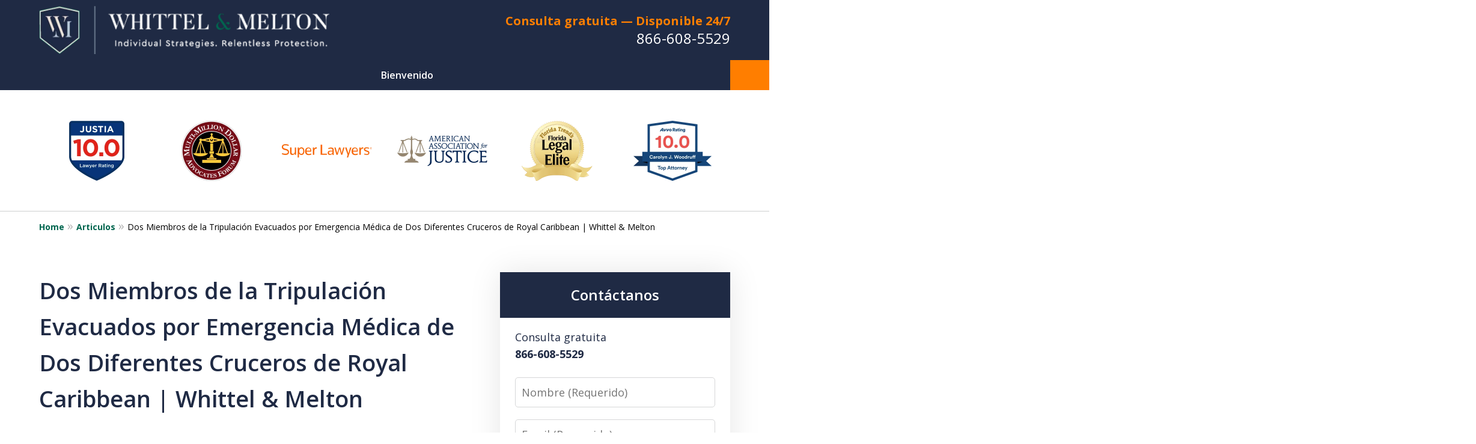

--- FILE ---
content_type: text/html
request_url: https://www.lesionesflorida.com/articulos/dos-miembros-de-la-tripulacion-evacuados-por-emergencia-medica-d/
body_size: 22992
content:
<!doctype html><html data-autocontrast-target="#tnav-wrap .contactus" class="-no-js" data-autocontrast-offset="0.08" data-autocontrast-suffix="-btn" data-directive="j-autocontrast" lang="es"><head prefix="og: http://ogp.me/ns# fb: http://ogp.me/ns/fb#"><title>Dos Miembros de la Tripulación Evacuados por Emergencia Médica de Dos Diferentes Cruceros de Royal Caribbean | Whittel & Melton, LLC</title><meta charset="utf-8"><link href="https://www.lesionesflorida.com/articulos/dos-miembros-de-la-tripulacion-evacuados-por-emergencia-medica-d/" rel="canonical"><meta content="width=device-width" name="viewport"><meta content="Consulta Gratis - Llámenos al 866-608-5529 - Whittel & Melton, LLC ayuda a las víctimas y sus familias a recibir una compensación por sus lesiones. Dos Miembros de la Tripulación Evacuados por Emergencia Médica de Dos Diferentes Cruceros de Royal Caribbean | Whittel & Melton, LLC - Florida Abogado de Lesión" name="description"><meta content="index, follow, max-snippet:-1, max-image-preview:large, max-video-preview:-1" name="robots"><meta content="summary_large_image" name="twitter:card"><meta content="Dos Miembros de la Tripulación Evacuados por Emergencia Médica de Dos Diferentes Cruceros de Royal Caribbean | Whittel & Melton, LLC" name="twitter:title"><meta content="Consulta Gratis - Llámenos al 866-608-5529 - Whittel & Melton, LLC ayuda a las víctimas y sus familias a recibir una compensación por sus lesiones. Dos Miembros de la Tripulación Evacuados por Emergencia Médica de Dos Diferentes Cruceros de Royal Caribbean | Whittel & Melton, LLC - Florida Abogado de Lesión" name="twitter:description"><meta content="Est. reading time" name="twitter:label1"><meta content="4 minutes" name="twitter:data1"><meta content="Dos Miembros de la Tripulación Evacuados por Emergencia Médica de Dos Diferentes Cruceros de Royal Caribbean | Whittel & Melton" property="og:title"><meta content="Consulta Gratis - Llámenos al 866-608-5529 - Whittel & Melton, LLC ayuda a las víctimas y sus familias a recibir una compensación por sus lesiones. Dos Miembros de la Tripulación Evacuados por Emergencia Médica de Dos Diferentes Cruceros de Royal Caribbean | Whittel & Melton, LLC - Florida Abogado de Lesión" property="og:description"><meta content="https://www.lesionesflorida.com/articulos/dos-miembros-de-la-tripulacion-evacuados-por-emergencia-medica-d/" property="og:url"><meta content="Whittel & Melton, LLC" property="og:site_name"><meta content="article" property="og:type"><meta content="2025-03-20T20:48:29+00:00" property="article:modified_time"><link media="(max-width: 749px)" as="image" href="/static/2024/04/Internal-Mobile.jpg.webp" rel="preload"><link media="(min-width: 750px)" as="image" href="/static/2024/04/Internal-Page-Banner.jpg.webp" rel="preload"><meta content="_FyGvwqa-cnfn4-Ba0ApB-LNvDot47M_JFmoCFEcqk4" name="google-site-verification"><meta content="lesionesflorida-com" name="siteid"><script type="application/ld+json">{"@context":"https://schema.org","@graph":[{"@type":"WebPage","@id":"https://www.lesionesflorida.com/articulos/dos-miembros-de-la-tripulacion-evacuados-por-emergencia-medica-d/","url":"https://www.lesionesflorida.com/articulos/dos-miembros-de-la-tripulacion-evacuados-por-emergencia-medica-d/","name":"Dos Miembros de la Tripulación Evacuados por Emergencia Médica de Dos Diferentes Cruceros de Royal Caribbean | Whittel &amp; Melton, LLC","isPartOf":{"@id":"https://www.lesionesflorida.com/#website"},"datePublished":"2024-04-12T14:59:19+00:00","dateModified":"2025-03-20T20:48:29+00:00","description":"Consulta Gratis - Llámenos al 866-608-5529 - Whittel &amp; Melton, LLC ayuda a las víctimas y sus familias a recibir una compensación por sus lesiones. Dos Miembros de la Tripulación Evacuados por Emergencia Médica de Dos Diferentes Cruceros de Royal Caribbean | Whittel &amp; Melton, LLC - Florida Abogado de Lesión","breadcrumb":{"@id":"https://www.lesionesflorida.com/articulos/dos-miembros-de-la-tripulacion-evacuados-por-emergencia-medica-d/#breadcrumb"},"inLanguage":"en-US","potentialAction":[{"@type":"ReadAction","target":["https://www.lesionesflorida.com/articulos/dos-miembros-de-la-tripulacion-evacuados-por-emergencia-medica-d/"]}]},{"@type":"BreadcrumbList","@id":"https://www.lesionesflorida.com/articulos/dos-miembros-de-la-tripulacion-evacuados-por-emergencia-medica-d/#breadcrumb","itemListElement":[{"@type":"ListItem","position":1,"name":"Home","item":"https://www.lesionesflorida.com/"},{"@type":"ListItem","position":2,"name":"Articulos","item":"https://www.lesionesflorida.com/articulos/"},{"@type":"ListItem","position":3,"name":"Dos Miembros de la Tripulación Evacuados por Emergencia Médica de Dos Diferentes Cruceros de Royal Caribbean | Whittel &amp;amp; Melton"}]},{"@type":"WebSite","@id":"https://www.lesionesflorida.com/#website","url":"https://www.lesionesflorida.com/","name":"Whittel &amp; Melton, LLC","description":"Whittel &amp;amp; Melton, LLC&amp;#039;s Website","inLanguage":"en-US"}]}</script><link href="/static/2024/04/favicon-40.ico" rel="icon" type="image/x-icon"><link href="https://fonts.googleapis.com" rel="preconnect"><link crossorigin="" href="https://fonts.gstatic.com" rel="preconnect"><link href="https://justatic.com" rel="preconnect"><link href="https://ss.justia.run" rel="preconnect"><link href="https://unpkg.com" rel="preconnect"><link href="https://fonts.googleapis.com/css2?family=Open+Sans:ital,wght@0,300..800;1,300..800&display=swap" rel="stylesheet"><script defer="" src="https://justatic.com/e/hazel/dist/topnav.js" type="module"></script><script defer="" nomodule="" src="https://justatic.com/e/hazel/legacy/topnav-legacy.js"></script><script defer="" nomodule="" src="https://justatic.com/e/hazel/legacy/polyfills-legacy.js"></script><script defer="" nomodule="" src="https://justatic.com/e/hazel/legacy/main-legacy.js"></script><script defer="" src="https://justatic.com/e/hazel/dist/main.js" type="module"></script><script defer="" src="https://justatic.com/e/widgets/js/justia.js"></script><script>(function(H){H.className=H.className.replace(/\bno-js\b/,'js')})(document.documentElement)</script><script>window.jmetadata = window.jmetadata || {"site":{"id":765,"name":"Whittel &amp; Melton, LLC","elevate":1,"domain":"www.lesionesflorida.com","key":"0386e3979c5fa1a2be25eda9931d1355ffd7456a0bc131b1dd732e7d6c2da1c2","keyVersion":2,"consent":1},"analytics":{"ga4":[{"measurementId":"G-G849GD1ND7"}],"googleAds":{"conversionId":"822021947","conversionLabel":{}},"facebookPixel":{"desktopId":"529208421545478"}},"chats":{}}</script><script>window.requestIdleCallback=window.requestIdleCallback||function(n){var e=Date.now();return setTimeout(function(){n({didTimeout:!1,timeRemaining:function(){return Math.max(0,50-(Date.now()-e))}})},1)};</script><script>window.requestIdleCallback(function loadGtm() {
        
            (function(w,d,s,l,i){w[l]=w[l]||[];w[l].push({'gtm.start':
            new Date().getTime(),event:'gtm.js'});var f=d.getElementsByTagName(s)[0],
            j=d.createElement(s),dl=l!='dataLayer'?'&l='+l:'';j.async=true;j.src=
            'https://ss.justia.run/gtm.js?id='+i+dl;f.parentNode.insertBefore(j,f);
            })(window,document,'script','dataLayer','GTM-MWX4VFL');
        
    });</script><template data-third-party=""><script src="//js.honeybadger.io/v6.11/honeybadger.min.js"></script> <script>Honeybadger.configure({
apiKey: "hbp_q6OFJMdDBVImvH7Ybu2Kkpm5i2J2Hq2DaT9S",
environment: "production",
enableUncaught: false,
enableUnhandledRejection: false
});
Honeybadger.beforeNotify(function(notice) {
if (/UnhandledPromiseRejectionWarning/.test(notice.message)) { return false; }
});</script> <script src="//cdn.lawbrokr.com/js/latest/lawbrokr.min.js"></script> <script>Lawbrokr.init({
domain: "lawbrokr.com"
});</script> <meta content="j4uq850568nqswkdtv5q3q76fpv749" name="facebook-domain-verification">  <script>(function(w,d,s,l,i){w[l]=w[l]||[];w[l].push({'gtm.start': new Date().getTime(),event:'gtm.js'});var f=d.getElementsByTagName(s)[0], j=d.createElement(s),dl=l!='dataLayer'?'&l='+l:'';j.async=true;j.src= 'https://www.googletagmanager.com/gtm.js?id='+i+dl;f.parentNode.insertBefore(j,f); })(window,document,'script','dataLayer','GTM-TJJXMVVV');</script> </template><style id="critical">@layer critical { @media screen {input{font-family:sans-serif;font-size:100%;line-height:1.15;margin:0}[class*=heading],h1{margin-bottom:0}.ui-form input{border-width:.05rem;border-style:solid;border-color:#d6d7d8;border-radius:var(--form-fields-border-radius,var(--general-border-radius,.15rem));outline:0;background-color:#fff;color:#000;font-size:.9rem;line-height:1.5;font-family:var(--main-font-family,"Open Sans"),sans-serif;vertical-align:middle;appearance:none}input,textarea{font-family:sans-serif;font-size:100%;line-height:1.15;margin:0}:root{--main-font-family:Open Sans;--color-accent:#FF7E00;--color-primary:#1F2A44;--color-secondary:#273556;--color-highlight:#00664F;--color-light:#ffffff;--color-light-gray:#C6D6DC;--color-gray:#cecfcf;--color-medium-gray:#747474;--color-dark-gray:#333333;--color-gold:#faab00;--font-size-x-tiny:14px;--font-size-tiny:16px;--font-size-small:18px;--font-size-normal:20px;--font-size-large:22px;--font-size-x-large:24px;--font-size-x2-large:26px;--font-size-x3-large:30px;--font-size-x4-large:32px;--fw-button:700;--fw-headings:600;--header-background:#1F2A44;--cta-label-color:#FF7E00;--cta-phone-color:#ffffff;--topnav-color:#ffffff;--topnav-background:#1F2A44;--topnav-border-color:#364057;--morebtn-background:#39445E;--banner-bg-color:#869297;--banner-text-color-lvl1:#ffffff;--banner-text-color:#ffffff;--banner-fz-lvl1:32;--banner-fz-lvl2:32;--attorney-card-bg:#C6D6DC;--attorney-card-heading-color:#1F2A44;--attorney-card-name-fz:38px;--attorney-card-name-color:#1F2A44;--attorney-card-text-color:#000000;--button-color:#FF7E00;--button-text-color:#000000;--button-ghost-text-color-hover:#ffffff;--button-border-radius:5px;--reviews-icon-color:#C6D6DC;--list-item-width:650px;--list-item-fz:20px;--contact-form-list-fz:24px;--form-padding:20px;--form-spacing:20px;--form-fields-border-radius:5px;--ordered-list-items-spacing:20px;--ordered-list-numbers-size:36px;--ordered-list-numbers-spacing:14px;--body-bg:#ffffff;--container-bg:#ffffff;--locations-icon-color:#20325a;--color-search:#555555;--search-button-text-color:#ffffff;--sidebar-left-divider:#ffffff;--localities-expander-color:#00664F;--general-border-radius:5px;--footer-fz:18px;--footer-color:#000000;--footer-background:#ffffff;--chat-color:#ffffff;--chat-bg:#06357a;--breadcrumbs-sep:'»'}a[target=_blank][href^=http]{word-break:initial;overflow-wrap:break-word;-webkit-hyphens:auto;hyphens:auto}.ui-swipeable .items:not(.tns-vertical){display:-webkit-box;display:-webkit-flex;display:flex;overflow:hidden;min-width:100%!important}.ui-swipeable .items:not(.tns-vertical):not(.tns-slider) .item{margin:0 2.0833333333%;-webkit-box-orient:vertical;-webkit-box-direction:normal;-webkit-flex-direction:column;flex-direction:column}.ui-swipeable .item{position:relative;left:auto!important;display:-webkit-box!important;display:-webkit-flex!important;display:flex!important;margin-right:2.08333vw;margin-left:2.08333vw;-webkit-box-pack:center;-webkit-justify-content:center;justify-content:center;-webkit-box-align:center;-webkit-align-items:center;align-items:center}.tns-controls button::before{display:-webkit-box!important;display:-webkit-flex!important;display:flex!important;padding:0 9px 3px;-webkit-box-pack:end;-webkit-justify-content:flex-end;justify-content:flex-end;-webkit-box-align:center;-webkit-align-items:center;align-items:center;background-color:var(--color-highlight,#00b3e3);content:"";-webkit-filter:opacity(0.4);filter:opacity(.4);width:35px;height:35px}.tns-controls button::after{position:absolute;top:50%;right:12px;display:block;width:12px;height:12px;background-image:url("/static/icons/arrow.svg");background-repeat:no-repeat;background-position:center center;background-size:cover;-webkit-transform:translateY(-50%);transform:translateY(-50%);content:"";-webkit-filter:invert(100%);filter:invert(100%)}.tns-nav{display:-webkit-box;display:-webkit-flex;display:flex;width:100%;margin-top:15px;-webkit-box-pack:center;-webkit-justify-content:center;justify-content:center}.tns-nav button{display:-webkit-box;display:-webkit-flex;display:flex;padding:0;border:0;-webkit-box-pack:center;-webkit-justify-content:center;justify-content:center;-webkit-box-align:center;-webkit-align-items:center;align-items:center;background-color:rgba(0,0,0,0);color:var(--color-primary,#06357a);width:50px;height:50px}.button-container{display:-webkit-box;display:-webkit-flex;display:flex;line-height:initial;text-align:center}.entry .featured-image{-ms-grid-row:1;-ms-grid-column:1;display:block;width:100%;margin:0 auto;grid-area:image}.entry .entry-content{-ms-grid-row:2;-ms-grid-column:1;grid-area:entry-content}.theme-picker .tns-controls button{width:50px;height:50px;position:absolute;top:calc(50% - 25px);right:-25px;display:-webkit-box!important;display:-webkit-flex!important;display:flex!important;overflow:hidden;padding:0;border-width:0;-webkit-box-pack:center;-webkit-justify-content:center;justify-content:center;-webkit-box-align:center;-webkit-align-items:center;align-items:center;background-color:rgba(0,0,0,0);color:#fff;text-indent:-9999px;-webkit-transform-origin:center;transform-origin:center}.theme-picker .tns-controls button[data-controls=prev]{right:auto;left:-25px;-webkit-transform:rotate(180deg);transform:rotate(180deg)}.theme-picker .tns-controls button::after{width:30px;height:30px;position:revert;top:revert;display:-webkit-box;display:-webkit-flex;display:flex;padding-bottom:6px;border-radius:50%;-webkit-box-pack:center;-webkit-justify-content:center;justify-content:center;-webkit-box-align:center;-webkit-align-items:center;align-items:center;background:revert;background-color:#06357a;color:#fff;font-size:1.2rem;text-indent:0;-webkit-transform:revert;transform:revert;-webkit-filter:revert;filter:revert;content:"›"}.logo{--max-width:100%;--max-height:90px;display:grid;grid-template-rows:1fr fit-content(var(--max-height)) 1fr;grid-template-columns:1fr fit-content(var(--max-width)) 1fr;grid-template-areas:"tl tc tr" "ml mc mr" "bl bc br";grid-area:logo;justify-items:center;-webkit-box-align:center;-webkit-align-items:center;align-items:center}.logo a{-ms-grid-row:2;-ms-grid-column:2;grid-area:mc;line-height:1}.logo img{height:auto;max-height:min(90px,var(--max-height));vertical-align:text-bottom;-o-object-fit:scale-down;object-fit:scale-down;-o-object-position:center;object-position:center}@media screen and (min-width:46.875em){body.-has-sidebar .sidebar{padding-top:0;border-top:0;margin-top:50px;box-shadow:inset 1px 0 var(--sidebar-left-divider,var(--body-bg))}body.-has-sidebar .sidebar .ui-widget{padding:0 25px}body.-has-sidebar .sidebar .ui-widget .title{font-size:1.2rem}.tns-controls{--display:none;display:var(--display,none)!important}.ui-widget{padding-top:100px;padding-bottom:100px}.ui-narrative:not(.ui-widget){padding-top:50px;padding-bottom:100px}.-has-sidebar .ui-narrative:not(.ui-widget){padding-right:50px}:target{--target-offset:calc(150px + var(--container-top, 0px))}.logo{height:100px}p{margin-bottom:1.5em}}html{line-height:1.15;-ms-text-size-adjust:100%;-webkit-text-size-adjust:100%}body{margin:0}header,nav{display:block}h1{font-size:2em;margin:.67em 0}main{display:block}a{background-color:rgba(0,0,0,0);-webkit-text-decoration-skip:objects}strong{font-weight:inherit}strong{font-weight:bolder}img{border-style:none}button,input,textarea{font-family:sans-serif;font-size:100%;line-height:1.15;margin:0}button{overflow:visible}button{text-transform:none}[type=submit],button{-webkit-appearance:button}[type=submit]::-moz-focus-inner,button::-moz-focus-inner{border-style:none;padding:0}[type=submit]:-moz-focusring,button:-moz-focusring{outline:ButtonText dotted 1px}input{overflow:visible}::-webkit-file-upload-button{-webkit-appearance:button;font:inherit}textarea{overflow:auto}template{display:none}*,::after,::before{box-sizing:border-box}html{font-size:20px;scroll-behavior:smooth}body{position:relative;overflow-x:hidden;min-width:320px;padding-bottom:var(--body-bottom-offset,0);background-color:var(--body-bg,#fff);color:#000;font-size:1rem;line-height:1.6;text-rendering:optimizeLegibility}.main-content img,.main-header img{max-width:100%;height:auto}a{color:var(--color-highlight,#00b3e3);text-decoration:none}a[target=_blank][href^=http]{word-break:initial;overflow-wrap:break-word;hyphens:auto}[class*=heading],h1,h2{margin-bottom:0}p+[class*=heading],p+h2{margin-top:1em}p{margin-top:0}p:last-child{margin-bottom:0}button{font-family:"Open Sans",sans-serif}.visually-hidden{position:absolute;overflow:hidden;width:1px;height:1px;padding:0;border:0;margin:-1px;clip:rect(0,0,0,0)}body.-has-sidebar .sidebar{padding-top:50px;margin-top:50px;font-size:18px}@media screen and (max-width:46.8125em){body.-has-sidebar .sidebar::before{position:relative;top:-50px;left:-25px;display:block;width:calc(100% + 50px);height:1px;background-color:var(--color-primary,#06357a);content:""}}body.-has-sidebar .sidebar .ui-widget .title{padding-top:0;margin-bottom:25px;text-align:left}body.-has-sidebar .sidebar .ui-widget:first-child{padding-top:0!important}.ui-swipeable{width:100%;padding:0}.ui-swipeable img{display:block}.ui-swipeable>.container{position:relative;overflow:hidden;max-width:1200px;margin:0 auto}.ui-swipeable .items:not(.tns-vertical){display:flex;overflow:hidden;min-width:100%!important}.ui-swipeable .items:not(.tns-vertical):not(.tns-slider){width:100%}.ui-swipeable .items:not(.tns-vertical):not(.tns-slider) .item{margin:0 2.0833333333%;flex-direction:column}.ui-swipeable .item{position:relative;left:auto!important;display:flex!important;margin-right:2.08333vw;margin-left:2.08333vw;justify-content:center;align-items:center}@media screen and (min-width:75em){.ui-swipeable .item{margin-right:25px;margin-left:25px}}.-dark-bg .ui-swipeable .tns-controls button,.-dark-bg .ui-swipeable .tns-nav button{color:#fff}@media screen and (min-width:46.875em){body.-has-sidebar .sidebar{padding-top:0;border-top:0;margin-top:50px;box-shadow:inset 1px 0 var(--sidebar-left-divider,var(--body-bg))}body.-has-sidebar .sidebar .ui-widget{padding:0 25px}body.-has-sidebar .sidebar .ui-widget .title{font-size:1.2rem}.tns-controls{--display:none;display:var(--display,none)!important}}.tns-controls button{--arrow-size:35px;width:var(--arrow-size);height:var(--arrow-size);position:absolute;z-index:1;top:calc(50% - 17.5px);left:5px;overflow:hidden;padding:0;border:0;border-radius:50%;background:0 0;text-indent:-600px}.tns-controls button::before{display:flex!important;padding:0 9px 3px;justify-content:flex-end;align-items:center;background-color:var(--color-highlight,#00b3e3);content:"";filter:opacity(.4);width:35px;height:35px}.tns-controls button::after{position:absolute;top:50%;right:12px;display:block;width:12px;height:12px;background-image:url("/static/icons/arrow.svg");background-repeat:no-repeat;background-position:center center;background-size:cover;transform:translateY(-50%);content:"";filter:invert(100%)}.tns-nav{display:flex;width:100%;margin-top:15px;justify-content:center}.tns-nav button{display:flex;padding:0;border:0;justify-content:center;align-items:center;background-color:rgba(0,0,0,0);color:var(--color-primary,#06357a);width:50px;height:50px}.tns-nav button::before{width:10px;height:10px;display:inline-block;opacity:.3;border-radius:50%;background-color:currentColor;content:""}.tns-nav button.tns-nav-active{color:var(--color-primary,#06357a)}.tns-nav button.tns-nav-active::before{opacity:1}.ui-widget.practice-areas.-practice-areas-8 .ui-swipeable .tns-controls,.ui-widget.practice-areas.-practice-areas-8 .ui-swipeable .tns-controls button,.ui-widget.practice-areas.-practice-areas-9 .ui-swipeable .tns-controls,.ui-widget.practice-areas.-practice-areas-9 .ui-swipeable .tns-controls button{display:block!important}.ui-widget.practice-areas.-practice-areas-8 .ui-swipeable .tns-nav,.ui-widget.practice-areas.-practice-areas-9 .ui-swipeable .tns-nav{display:none!important}[class*=heading]{display:block}.heading-1,h1{color:var(--color-primary,#06357a);font-weight:600;font-size:1.9rem}h2{color:var(--color-primary,#06357a);font-weight:600;font-size:1.3rem}h2 a{font-weight:inherit!important}.heading-1{font-weight:600}.ui-list{margin-bottom:35px}.ui-list.-level-1>li>a{font-weight:700}.ui-list:last-child{margin-bottom:0}.ui-widget{width:100%;padding:50px 25px}.stripes .ui-widget{border-width:1px 0 0;border-style:solid;border-color:var(--color-light,#fff)}.stripes.-above-narrative .ui-widget:first-child:not(._has-border-top){border-color:transparent}.stripes.-above-narrative .ui-widget:last-of-type:not([class*=_bg-]){border-bottom:1px solid var(--color-gray,#dbdbdb)}.ui-widget>.container{max-width:1150px;margin:0 auto}.ui-widget .title{position:relative;display:block;max-width:1150px;margin:0 auto var(--util-margin-bottom,50px);color:var(--color-primary,#06357a);font-weight:600;font-size:clamp(24px,(3.1666666667vw),38px);line-height:1.1;text-align:center;text-wrap:balance}.ui-widget .title a{color:currentColor;font-weight:inherit}.ui-narrative:not(.ui-widget){padding:25px;margin:0 auto}.ui-narrative:not(.ui-widget) .content{zoom:1;margin:0 auto}.ui-narrative:not(.ui-widget) .content::after{clear:both;display:block;visibility:hidden;height:0;font-size:0;content:" "}.ui-narrative .content{max-width:950px;margin:0 auto}.narrow-container .ui-narrative{width:100%;padding-right:0;padding-left:0}.ui-narrative .heading-1{--util-margin-bottom:50px;margin:var(--util-margin-bottom) auto;text-wrap:pretty}.ui-narrative .heading-1.title{display:block;max-width:950px;margin-right:auto;margin-left:auto}.ui-narrative [class*=heading]:first-child{margin-top:0}@media screen and (min-width:46.875em){.ui-widget{padding-top:100px;padding-bottom:100px}.ui-narrative:not(.ui-widget){padding-top:50px;padding-bottom:100px}.-has-sidebar .ui-narrative:not(.ui-widget){padding-right:50px}}.button-container{display:flex;line-height:initial;text-align:center}.ui-button:not(.-link),.ui-form .ui-button,.wp-element-button{display:inline-block;min-width:160px;padding:.88889em 30px;border:0;border-radius:var(--button-border-radius,3px);margin:50px auto 0;outline:0;grid-area:center;background-color:var(--button-color,var(--color-accent,#e2231a));color:var(--button-text-color,#fff);font-weight:700;font-size:.9rem;line-height:1.1;text-align:center;text-decoration:none}.ui-button.-link{--button-color:var(--color-highlight, #00b3e3);display:inline-block;min-width:auto;border-width:0;outline:0;grid-area:center;background:0 0;color:var(--button-color,var(--color-highlight,#00b3e3));font-weight:700;font-size:1em}.entry .featured-image{display:block;width:100%;margin:0 auto;grid-area:image}.entry .entry-content{grid-area:entry-content}:target{--target-offset:0;scroll-margin-top:var(--target-offset)}.theme-picker .tns-controls{position:absolute;z-index:1;top:50%;left:0;width:100%}.theme-picker .tns-controls button{width:50px;height:50px;position:absolute;top:calc(50% - 25px);right:-25px;display:flex!important;overflow:hidden;padding:0;border-width:0;justify-content:center;align-items:center;background-color:rgba(0,0,0,0);color:#fff;text-indent:-9999px;transform-origin:center}.theme-picker .tns-controls button[data-controls=prev]{right:auto;left:-25px;transform:rotate(180deg)}.theme-picker .tns-controls button::before{content:none}.theme-picker .tns-controls button::after{width:30px;height:30px;position:revert;top:revert;display:flex;padding-bottom:6px;border-radius:50%;justify-content:center;align-items:center;background:revert;background-color:#06357a;color:#fff;font-size:1.2rem;text-indent:0;transform:revert;filter:revert;content:"›"}@media screen and (min-width:56.25em){.theme-picker .tns-controls button{right:-70px}.theme-picker .tns-controls button[data-controls=prev]{display:none}}.logo{--max-width:100%;--max-height:90px;display:grid;grid-template-rows:1fr fit-content(var(--max-height)) 1fr;grid-template-columns:1fr fit-content(var(--max-width)) 1fr;grid-template-areas:"tl tc tr" "ml mc mr" "bl bc br";grid-area:logo;justify-items:center;align-items:center}@media screen and (min-width:46.875em){:target{--target-offset:calc(150px + var(--container-top, 0px))}.logo{height:100px}}.logo a{grid-area:mc;line-height:1}.logo img{height:auto;max-height:min(90px,var(--max-height));vertical-align:text-bottom;object-fit:scale-down;object-position:center}[class*=-logo-] .logo img{width:auto;max-width:min(100%,var(--max-width))}.-logo-hq .logo{--max-width:500px;--max-height:80px}.banner-tagline{left:50%!important}.ui-widget.-settlements:not(:has(.-fixed)) .tns-nav{position:revert;transform:revert}body{font-family:var(--main-font-family,"Open Sans"),sans-serif}.narrow-container{max-width:60rem;padding:1.25rem;margin:0 auto}.narrow-container .ui-widget{padding:0;margin:0 auto 1.75rem}.narrow-container .ui-widget:not(.contact-form-widget) .title{margin-bottom:.5em;text-align:left}.narrow-container .ui-narrative .heading-1.title{padding-right:0;padding-left:0;text-align:center}.-has-sidebar .ui-narrative .heading-1.title{text-align:left}.ui-breadcrumbs{display:none}.ui-narrative .content{--resp-box-padding:0.5rem}.main-footer .ui-search{grid-area:search}.ui-form{margin-bottom:0;color:#000}.ui-form input,.ui-form textarea{border-width:.05rem;border-style:solid;border-color:#d6d7d8;border-radius:var(--form-fields-border-radius,var(--general-border-radius,.15rem));outline:0;background-color:#fff;color:#000;font-size:.9rem;line-height:1.5;font-family:var(--main-font-family,"Open Sans"),sans-serif;vertical-align:middle;appearance:none}.ui-form input[type=email],.ui-form input[type=tel],.ui-form input[type=text],.ui-form textarea{width:100%;height:2.5rem;padding:0 .5rem}.ui-form .field{display:block;margin-bottom:.5rem}.ui-form .field .label{display:block;margin-bottom:.5rem;color:currentColor}.ui-form textarea{overflow:auto;height:8rem;padding-top:.5rem;padding-bottom:.5rem;resize:none}.ui-form .ui-button{display:block;margin-top:0;font-family:var(--main-font-family,"Open Sans"),sans-serif}.ui-widget:not([style*="--banner-image:"]){--background:none!important}.top-numbers{z-index:1002;display:flex;overflow-x:hidden;width:100%;height:5rem;flex-wrap:wrap;align-items:center;background-color:#fff;color:#000;box-shadow:0 .1rem .25rem rgba(0,0,0,.26);font-size:.9rem;line-height:1.1;text-align:center;padding-left:.5rem;padding-right:.5rem}.top-numbers li,.top-numbers ul{width:100%;padding:0;margin:0;list-style:none}.top-numbers a.ui-button{display:block;width:calc(21rem - (37.5rem - 100vw)/ 430 * 150);min-width:0;min-width:initial;padding:.5rem 0;margin:.5rem auto 0}.top-numbers .phone{white-space:nowrap}.main-head{display:grid;width:100%;max-width:60rem;margin:0 auto;grid-template-areas:"head-left";grid-area:head;text-align:center}.main-head .logo{padding:1.25rem;grid-area:head-left;justify-content:center;align-items:center;align-self:center}.main-header>.container{position:relative;display:grid;width:100%;grid-template-columns:100%;grid-template-areas:var(--header-areas,"head" "navigation")}.main-header>.container.-tnav-below-head{--header-areas:"head" "navigation"}.main-header .cta{display:none}.main-header .cta .line{white-space:nowrap}.main-header .cta .line.-label{display:block;color:var(--cta-label-color,var(--color-highlight,#02b3e3));font-weight:700;font-size:1rem}.main-header .cta .line.-phone{display:block;color:var(--cta-phone-color,var(--color-primary,#06357a));font-size:1.2rem}.-has-search .cta{grid-area:cta;flex-direction:revert;justify-content:revert;align-items:center;align-content:revert;text-align:revert}.main-header{z-index:999;width:100%;background-color:var(--header-background,#fff)}.main-header .nav{position:relative;z-index:1001;overflow:hidden;width:100%;height:2.5rem;grid-area:navigation;background-color:var(--topnav-background,var(--color-primary,#06357a));box-shadow:var(--box-shadow);font-size:.8rem}.main-header .nav li.contactus{background-color:var(--button-color,var(--color-accent,#e2231a))}.main-header .nav li.contactus a{color:var(--button-text-color,#fff)}.main-header .nav a,.main-header .nav li,.main-header .nav ul{position:relative;display:inline-block;padding:0;margin:0;color:var(--topnav-color,var(--color-light,#fff));font-weight:600;white-space:nowrap}.main-header .nav>.container{position:relative;max-width:57.5rem;margin:0 auto}.main-header .nav .list.level-1>li{display:table-cell}.main-header .nav .list.level-1>li>a{padding:0 1.5rem;line-height:2.5rem;text-transform:none}.main-header .nav .list.level-1>li.contactus{box-shadow:inset 0 2.5rem transparent}.main-header .nav .list.level-1{position:relative;overflow-x:scroll;width:100%;max-width:60rem;font-family:var(--main-font-family,"Open Sans"),sans-serif;white-space:nowrap;backface-visibility:hidden}.main-header .nav .list.level-1::-webkit-scrollbar{display:none}.banner-container .tns-controls,.banner-container .tns-nav{position:absolute;z-index:2;top:0;bottom:0;left:50%;display:flex;width:100%;max-width:65rem;height:100%;justify-content:flex-end;align-items:flex-end;transform:translateX(-50%)}.banner-container .tns-nav{margin-top:0}.banner-container .tns-nav button{color:#fff}.banner-container .tns-nav button::before{box-shadow:0 0 .15rem rgba(0,0,0,.5)}.banner-container .tns-controls button{left:0;display:block}.banner-container .tns-controls button[data-controls=next]{right:0;left:auto}.banner-tagline{position:absolute;top:0;display:grid;width:100%;height:100%;padding:1rem 1.25rem;grid-template-areas:"t" "m" "b";color:var(--util-color,var(--banner-text-color,#fff));transform:translateX(-50%)}.banner-tagline .container{display:flex;margin:0 auto;flex-direction:column;flex-wrap:wrap;align-items:center;text-align:center}.-tagline-middle-lvl1 .banner-tagline .container{grid-area:m;justify-content:center}.-tagline-bottom-lvl1 .banner-tagline .container{grid-area:b;justify-content:end}.banner-tagline .text{width:100%;font-size:calc(var(--banner-fz-lvl1, 60) / 750 * 100vw)}.banner-tagline .line{display:block;font-size:1em;line-height:1.2}.banner-tagline .line.-line-1{font-weight:var(--fw-headings,600)}.banner-tagline .ui-button{display:inline-block;font-size:max(.7rem,min(calc(.7rem + (.0088888889 * (100vw - 37.5rem))),.9rem))}.banner-tagline .button-container{display:none;line-height:1;text-align:inherit}.banner-tagline .button-container p{margin-top:max(.25rem,min(calc(.25rem + (.0222222222 * (100vw - 37.5rem))),.75rem));font-weight:700;font-size:max(.8rem,min(calc(.8rem + (.0177777778 * (100vw - 37.5rem))),1.2rem))}.main-banner{position:relative}.banner-container{position:relative;background-color:var(--banner-bg-color,#fff)}.banner{position:relative;display:grid;overflow:hidden;width:100%;margin:0 auto}.banner img{position:absolute;top:0;left:50%;max-width:100%;height:100%;margin:0 auto;transform:translateX(-50%)}.ui-widget.-badges{padding:1.25rem 0}.ui-widget.-badges .ui-swipeable>.container{max-width:57.5rem}.ui-widget.-badges .item{height:5rem;padding:0 .5rem;margin:0}.ui-widget.-badges img{max-height:5rem;vertical-align:middle;object-fit:contain}.ui-form>.field .label{font-weight:700}.ui-gallery .tns-nav{margin-top:2.5rem}.ui-gallery .tns-nav button{color:var(--util-color,var(--color-primary))}.ui-gallery .tns-controls button{left:0}.ui-gallery .tns-controls button[data-controls=next]{right:0;left:auto}.ui-gallery .tns-controls button::before{width:2rem;height:2rem}.ui-widget.-our-team-19 .ui-swipeable .tns-controls{display:none}.ui-widget.-our-team-19 .ui-swipeable .tns-nav{margin-top:0;margin-bottom:0}.ui-widget.-our-team-19._bg-primary .tns-nav button::before{color:var(--color-light,#fff)}.ui-widget.-our-team-19 .item.-image{grid-area:image}.ui-widget.-our-team-20 .ui-swipeable .tns-controls{display:none}.ui-widget.-our-team-20 .ui-swipeable .tns-nav{margin-top:0;margin-bottom:0}.ui-widget.-our-team-20._bg-primary .tns-nav button::before{color:var(--color-light,#fff)}.main-footer .container.-top{grid-area:top-c}.main-footer .container.-bottom{grid-area:bottom-c}.main-footer .addresses{grid-area:addr}.main-footer .nav{grid-area:nav;font-size:.8rem}.main-footer .footertitle{grid-area:title}.main-footer .footerlocalities{grid-area:local}.main-footer .disclaimers-container{grid-area:dis-cont}.main-footer .copyright{margin:0;grid-area:©}.main-header .container.-header-4 .logo{grid-area:logo;justify-content:center}.main-header .container.-header-4 .logo a{grid-area:mc}.main-header:has(.-header-5) .cta .line.-label{grid-area:line;font-weight:400}.main-header:has(.-header-5) .cta .line.-phone{grid-area:phone;font-weight:700}.main-header:has(.-header-5) .cta>:not(.line){max-width:2rem;max-height:2rem;grid-area:icon;align-self:center;justify-self:center;place-self:center}.main-header:has(.-header-5) .cta>:not(.line)+.line:last-child{grid-area:1/2/3/3}.main-header .container.-header-7 .logo{grid-area:logo;justify-content:center}.main-header .container.-header-7 .logo a{grid-area:mc}.-tiny{max-height:30rem;aspect-ratio:1.25}.banner-tagline{max-width:60rem}.banner:not(.-cover):not(.-animated) img{width:100%;max-width:65rem}.main-banner:has(.-video-1) .banner.-tagline-middle-lvl1 .container{grid-area:b}.banner.-animated:not(.-tagline-middle):not(.-tagline-top-center):not(.-tagline-bottom-center) .container{grid-area:t}.banner.-animated:not(.-tagline-middle):not(.-tagline-top-center):not(.-tagline-bottom-center) .image-container{display:flex;grid-area:b;align-items:end;align-self:stretch}.attorney-card.-attorney-card-1 .core{grid-area:core}.attorney-card.-attorney-card-1 .contact{grid-area:contact}.attorney-card.-attorney-card-1 .links{grid-area:links;order:1}.attorney-card.-attorney-card-1 .jurisdictions{grid-area:jurisdictions}.attorney-card.-attorney-card-2 .core{grid-area:core}.attorney-card.-attorney-card-2 .contact{grid-area:contact}.attorney-card.-attorney-card-2 .links{grid-area:links;order:1}.attorney-card.-attorney-card-2 .jurisdictions{grid-area:jurisdictions}.attorney-card.-attorney-card-3 .core{grid-area:core}.attorney-card.-attorney-card-3 .contact{grid-area:contact}.attorney-card.-attorney-card-3 .links{grid-area:links;order:1}.attorney-card.-attorney-card-3 .jurisdictions{grid-area:jurisdictions}.attorney-card.-attorney-card-4 .core{grid-area:core}.attorney-card.-attorney-card-4 .contact{grid-area:contact}.attorney-card.-attorney-card-4 .links{grid-area:links;order:1}.attorney-card.-attorney-card-4 .jurisdictions{grid-area:jurisdictions}.attorney-card.-attorney-card-5 .core{grid-area:core}.attorney-card.-attorney-card-5 .contact{grid-area:contact}.attorney-card.-attorney-card-5 .links{grid-area:links;order:1}.attorney-card.-attorney-card-5 .jurisdictions{grid-area:jurisdictions}.attorney-card.-attorney-card-6 .core{grid-area:core}.attorney-card.-attorney-card-6 .contact{grid-area:contact}.attorney-card.-attorney-card-6 .links{grid-area:links;order:1}.attorney-card.-attorney-card-6 .jurisdictions{grid-area:jurisdictions}.ui-widget.-settlements-1.-box:has(.tns-nav):not(.-has-arrows){--container-bottom-padding:min(15%,1.75rem)}.ui-widget.-settlements-1.-settlements:not(:has(.-fixed)) .tns-nav{margin-top:revert}.ui-widget.-settlements-1:not(.-has-arrows) .tns-controls{display:none}.ui-widget.-settlements-1:not(.-has-arrows) .tns-nav{margin-top:0}.ui-widget.-settlements-1.-has-arrows .tns-controls{display:block}.ui-widget.-settlements-1.-has-arrows .tns-nav{display:none}.ui-widget.-settlements-2.-has-arrows .tns-controls{display:block}.ui-widget.-settlements-2.-has-arrows .tns-nav{display:none}.ui-widget.-settlements-2.-settlements:not(:has(.-fixed)) .tns-nav{margin-top:revert}.ui-widget.-settlements-2:not(.-has-arrows) .tns-controls{display:none}.ui-widget.-settlements-2:not(.-has-arrows) .tns-nav{margin-top:0}.ui-widget.-settlements-2 .tns-nav{position:absolute;bottom:0;left:0;transform:none}.ui-widget.-settlements-7.-box:has(.tns-nav):not(.-has-arrows){--container-bottom-padding:min(15%,1.75rem)}.ui-widget.-settlements-7.-settlements:not(:has(.-fixed)) .tns-nav{margin-top:revert}.ui-widget.-settlements-7:not(.-has-arrows) .tns-controls{display:none}.ui-widget.-settlements-7:not(.-has-arrows) .tns-nav{margin-top:0}.ui-widget.-settlements-7.-has-arrows .tns-controls{display:block}.ui-widget.-settlements-7.-has-arrows .tns-nav{display:none}.ui-widget.-settlements-8:not(.-has-arrows) .tns-controls{display:none}.ui-widget.-settlements-8:not(.-has-arrows) .tns-nav{margin-top:0;margin-top:1.25rem}.ui-widget.-settlements-8.-has-arrows .tns-controls{display:block}.ui-widget.-settlements-8.-has-arrows .tns-nav{display:none}.ui-widget.-settlements-10.-settlements:not(:has(.-fixed)) .tns-nav{margin-top:revert}.ui-widget.-settlements-10:not(.-has-arrows) .tns-controls{display:none}.ui-widget.-settlements-10:not(.-has-arrows) .tns-nav{margin-top:0}.ui-widget.-settlements-10.-has-arrows .tns-controls{display:block}.ui-widget.-settlements-10.-has-arrows .tns-nav{display:none}.ui-widget.-settlements-11.-has-arrows .tns-controls{display:block}.ui-widget.-settlements-11.-has-arrows .tns-nav{display:none}.ui-widget.-settlements-11.-settlements:not(:has(.-fixed)) .tns-nav{margin-top:revert}.ui-widget.-settlements-11:not(.-has-arrows) .tns-controls{display:none}.ui-widget.-settlements-11:not(.-has-arrows) .tns-nav{margin-top:0}.ui-widget.-settlements-11 .tns-nav{position:absolute;bottom:0;left:0;transform:none}.ui-widget.-settlements-12.-box:has(.tns-nav):not(.-has-arrows){--container-bottom-padding:min(15%,1.75rem)}.ui-widget.-settlements-12.-settlements:not(:has(.-fixed)) .tns-nav{margin-top:revert}.ui-widget.-settlements-12:not(.-has-arrows) .tns-controls{display:none}.ui-widget.-settlements-12:not(.-has-arrows) .tns-nav{margin-top:0}.ui-widget.-settlements-12.-has-arrows .tns-controls{display:block}.ui-widget.-settlements-12.-has-arrows .tns-nav{display:none}.ui-widget.-settlements-13.-box:has(.tns-nav):not(.-has-arrows){--container-bottom-padding:min(15%,1.75rem)}.ui-widget.-settlements-13.-settlements:not(:has(.-fixed)) .tns-nav{margin-top:revert}.ui-widget.-settlements-13:not(.-has-arrows) .tns-controls{display:none}.ui-widget.-settlements-13:not(.-has-arrows) .tns-nav{margin-top:0}.ui-widget.-settlements-13.-has-arrows .tns-controls{display:block}.ui-widget.-settlements-13.-has-arrows .tns-nav{display:none}.ui-widget.-settlements-14.-box:has(.tns-nav):not(.-has-arrows){--container-bottom-padding:min(15%,1.75rem)}.ui-widget.-settlements-14.-settlements:not(:has(.-fixed)) .tns-nav{margin-top:revert}.ui-widget.-settlements-14:not(.-has-arrows) .tns-controls{display:none}.ui-widget.-settlements-14:not(.-has-arrows) .tns-nav{margin-top:0}.ui-widget.-settlements-14.-has-arrows .tns-controls{display:block}.ui-widget.-settlements-14.-has-arrows .tns-nav{display:none}.ui-widget.-settlements-15.-box:has(.tns-nav):not(.-has-arrows){--container-bottom-padding:min(15%,1.75rem)}.ui-widget.-settlements-15.-settlements:not(:has(.-fixed)) .tns-nav{margin-top:revert}.ui-widget.-settlements-15:not(.-has-arrows) .tns-controls{display:none}.ui-widget.-settlements-15:not(.-has-arrows) .tns-nav{margin-top:0}.ui-widget.-settlements-15.-has-arrows .tns-controls{display:block}.ui-widget.-settlements-15.-has-arrows .tns-nav{display:none}.info-blocks.-info-blocks-01 .tns-controls{display:none}.info-blocks.-info-blocks-4 .image{display:block;width:2.5rem;height:2.5rem;padding:.4rem;border-radius:50%;grid-area:icon;background-color:var(--image-bg)}.info-blocks.-info-blocks-5 .image{display:block;width:2.5rem;height:2.5rem;padding:.4rem;border-radius:50%;grid-area:icon;background-color:var(--image-bg)}.info-blocks.-info-blocks-8 .icon{display:flex;width:var(--icon-space);height:var(--icon-space);padding:var(--icon-padding);grid-area:icon;justify-content:center;align-items:center;color:var(--color-highlight,#02b3e3)}.info-blocks.-info-blocks-9 .icon{display:flex;width:var(--icon-space);height:var(--icon-space);padding:var(--icon-padding);grid-area:icon;justify-content:center;align-items:center;color:var(--color-highlight,#02b3e3)}.content-lists.-lists-3 .ui-grid:not(.items) .description{grid-area:description}.content-lists.-lists-3 .ui-grid:not(.items) .items{grid-area:items;--gap:2.5rem}.content-lists.-lists-4 .ui-grid:not(.items) .description{grid-area:description}.content-lists.-lists-4 .ui-grid:not(.items) .items{grid-area:items;--gap:2.5rem}.content-lists.-lists-5 .icon{display:flex;width:var(--icon-space);height:var(--icon-space);grid-area:icon;justify-content:center;align-items:center;color:var(--icon-fill)}.generic-banner.-generic-banner-01 .button-container{grid-area:1/3/3/4;flex-direction:column;align-items:center;justify-items:center;place-items:center}.generic-banner.-generic-banner-01 .title{padding-top:0;grid-area:1/1/2/2}.generic-banner.-generic-banner-01 .text{margin:1.25rem auto 0 0;grid-area:2/1/3/2}.generic-banner.-generic-banner-02 .button-container{grid-area:1/3/3/4;flex-direction:column;align-items:center;justify-items:center;place-items:center}.generic-banner.-generic-banner-02 .text{margin:0;grid-area:1/1/3/2}.generic-banner.-generic-banner-03 .button-container{grid-area:1/3/3/4;flex-direction:column;align-items:center;justify-items:center;place-items:center}.generic-banner.-generic-banner-03 .text{margin:0;grid-area:1/1/3/2}.contact-form-widget.-simple,.sidebar>.contact-form-widget{--contact-form-list-fz:1.4rem;--form-spacing:1em;--form-color:var(--form-v1-color);--form-bg:var(--form-v1-bg);margin:0 auto}.contact-form-widget.-simple .form-container,.sidebar>.contact-form-widget .form-container{width:100%;padding:var(--form-padding);margin:var(--form-spacing) auto 0;background:var(--form-bg,var(--util-bg,#fff));color:var(--util-color,var(--form-color,var(--color-primary,#06357a)))}body.-has-sidebar .sidebar .contact-form-widget.-simple{--util-box-shadow:0 0 2.5rem 0 rgba(0, 0, 0, 0.1);padding:0;margin-bottom:1.75rem;background-color:var(--util-bg,var(--color-primary,#06357a));color:#fff;box-shadow:var(--util-box-shadow);--form-padding:1.25rem;--form-spacing:0;--form-description-spacing:1em}body.-has-sidebar .sidebar .contact-form-widget.-simple .title{padding-top:1.25rem;color:var(--util-color,#fff);text-align:center;padding-left:1.25rem;padding-right:1.25rem}body.-has-sidebar .sidebar .contact-form-widget.-simple .container>ul:not(.form-container){padding:var(--form-description-spacing) var(--form-padding) 0;margin:0;background:var(--util-bg,var(--form-v1-bg,#fff));color:var(--util-color,var(--form-v1-color,var(--color-primary,#06357a)));list-style:none}body.-has-sidebar .sidebar .contact-form-widget.-simple .ui-button{padding-left:1rem;padding-right:1rem}.contact-form-widget.-simple .form-container,.sidebar>.contact-form-widget .form-container{background-color:var(--util-bg,#fff)}.contact-form-widget.-simple .form-container .label,.sidebar>.contact-form-widget .form-container .label{color:var(--util-color,#000)}body.-has-sidebar .sidebar .contact-form-widget{--util-box-shadow:0 0 2.5rem 0 rgba(0, 0, 0, 0.1);padding:0;margin-bottom:1.75rem;background-color:var(--util-bg,var(--color-primary,#06357a));color:#fff;box-shadow:var(--util-box-shadow);--form-padding:1.25rem;--form-spacing:0;--form-description-spacing:1em}body.-has-sidebar .sidebar .contact-form-widget .title{padding-top:1.25rem;color:var(--util-color,#fff);text-align:center;padding-left:1.25rem;padding-right:1.25rem}body.-has-sidebar .sidebar .contact-form-widget .container>ul:not(.form-container){padding:var(--form-description-spacing) var(--form-padding) 0;margin:0;background:var(--util-bg,var(--form-v1-bg,#fff));color:var(--util-color,var(--form-v1-color,var(--color-primary,#06357a)));list-style:none}body.-has-sidebar .sidebar .contact-form-widget .ui-button{padding-left:1rem;padding-right:1rem}.ui-gallery.-gallery-1 .tns-nav{margin-top:2.5rem}.ui-gallery.-gallery-2 .tns-controls button{transform:translateX(-50%)}.ui-gallery.-gallery-2 .tns-controls button[data-controls=next]{transform:translateX(50%)}.ui-gallery.-gallery-4 .tns-controls button{transform:translateX(-50%)}.ui-gallery.-gallery-4 .tns-controls button[data-controls=next]{transform:translateX(50%)}.ui-widget.-our-team-1 .ui-swipeable .tns-controls{display:none}.ui-widget.-our-team-1 .ui-swipeable .tns-nav{margin-top:0;margin-bottom:0}.ui-widget.-our-team-1._bg-primary .tns-nav button::before{color:var(--color-light,#fff)}.ui-widget.-our-team-2 .ui-swipeable .tns-controls{display:none}.ui-widget.-our-team-2 .ui-swipeable .tns-nav{margin-top:0;margin-bottom:0}.ui-widget.-our-team-2._bg-primary .tns-nav button::before{color:var(--color-light,#fff)}.ui-widget.-our-team-3 .ui-swipeable .tns-controls{display:none}.ui-widget.-our-team-3 .ui-swipeable .tns-nav{margin-top:0;margin-bottom:0}.ui-widget.-our-team-3._bg-primary .tns-nav button::before{color:var(--color-light,#fff)}.ui-widget.-our-team-4 .ui-swipeable .tns-controls{display:none}.ui-widget.-our-team-4 .ui-swipeable .tns-nav{margin-top:0;margin-bottom:0}.ui-widget.-our-team-4._bg-primary .tns-nav button::before{color:var(--color-light,#fff)}.ui-widget.-our-team-5 .ui-swipeable .tns-controls{display:none}.ui-widget.-our-team-5 .ui-swipeable .tns-nav{margin-top:0;margin-bottom:0}.ui-widget.-our-team-5._bg-primary .tns-nav button::before{color:var(--color-light,#fff)}.ui-widget.-our-team-6 .ui-swipeable .tns-controls{display:none}.ui-widget.-our-team-6 .ui-swipeable .tns-nav{margin-top:0;margin-bottom:0}.ui-widget.-our-team-6._bg-primary .tns-nav button::before{color:var(--color-light,#fff)}.ui-widget.-our-team-7 .ui-swipeable .tns-controls{display:none}.ui-widget.-our-team-7 .ui-swipeable .tns-nav{margin-top:0;margin-bottom:0}.ui-widget.-our-team-7._bg-primary .tns-nav button::before{color:var(--color-light,#fff)}.ui-widget.-our-team-8 .ui-swipeable .tns-controls{display:none}.ui-widget.-our-team-8 .ui-swipeable .tns-nav{margin-top:0;margin-bottom:0}.ui-widget.-our-team-8._bg-primary .tns-nav button::before{color:var(--color-light,#fff)}.ui-widget.-our-team-8 .item .card .text{padding:0;grid-area:text;align-items:flex-start;text-align:left}.ui-widget.-our-team-9 .ui-swipeable .tns-controls{display:none}.ui-widget.-our-team-9 .ui-swipeable .tns-nav{margin-top:0;margin-bottom:0}.ui-widget.-our-team-9._bg-primary .tns-nav button::before{color:var(--color-light,#fff)}.ui-widget.-our-team-10 .ui-swipeable .tns-controls{display:none}.ui-widget.-our-team-10 .ui-swipeable .tns-nav{margin-top:0;margin-bottom:0}.ui-widget.-our-team-10._bg-primary .tns-nav button::before{color:var(--color-light,#fff)}.ui-widget.-our-team-11 .ui-swipeable .tns-controls{display:none}.ui-widget.-our-team-11 .ui-swipeable .tns-nav{margin-top:0;margin-bottom:0}.ui-widget.-our-team-11._bg-primary .tns-nav button::before{color:var(--color-light,#fff)}.ui-widget.-our-team-12 .ui-swipeable .tns-controls{display:none}.ui-widget.-our-team-12 .ui-swipeable .tns-nav{margin-top:0;margin-bottom:0}.ui-widget.-our-team-12._bg-primary .tns-nav button::before{color:var(--color-light,#fff)}.ui-widget.-our-team-13 .ui-swipeable .tns-controls{display:none}.ui-widget.-our-team-13 .ui-swipeable .tns-nav{margin-top:0;margin-bottom:0}.ui-widget.-our-team-13._bg-primary .tns-nav button::before{color:var(--color-light,#fff)}.ui-widget.-our-team-13 .ui-swipeable .tns-controls{display:block;padding:0 1.25rem}.ui-widget.-our-team-13 .tns-controls{--display:block;display:var(--display)}.ui-widget.-our-team-13 .tns-controls button{display:block}.our-team.-our-team-14 .ui-swipeable .tns-controls{display:none}.our-team.-our-team-14 .ui-swipeable .tns-nav{margin-top:0;margin-bottom:0}.our-team.-our-team-14._bg-primary .tns-nav button::before{color:var(--color-light,#fff)}.our-team.-our-team-15 .ui-swipeable .tns-controls{display:none}.our-team.-our-team-15 .ui-swipeable .tns-nav{margin-top:0;margin-bottom:0}.our-team.-our-team-15._bg-primary .tns-nav button::before{color:var(--color-light,#fff)}.our-team.-our-team-16 .ui-swipeable .tns-controls{display:none}.our-team.-our-team-16 .ui-swipeable .tns-nav{margin-top:0;margin-bottom:0}.our-team.-our-team-16._bg-primary .tns-nav button::before{color:var(--color-light,#fff)}.our-team.-our-team-17 .ui-swipeable .tns-controls{display:none}.our-team.-our-team-17 .ui-swipeable .tns-nav{margin-top:0;margin-bottom:0}.our-team.-our-team-17._bg-primary .tns-nav button::before{color:var(--color-light,#fff)}.our-team.-our-team-18 .ui-swipeable .tns-controls{display:none}.our-team.-our-team-18 .ui-swipeable .tns-nav{margin-top:0;margin-bottom:0}.our-team.-our-team-18._bg-primary .tns-nav button::before{color:var(--color-light,#fff)}.locations.-locations-4 .ui-swipeable .tns-controls{display:none}.locations.-locations-4 .ui-swipeable .tns-nav{--margin-top:1.5rem;margin-top:var(--margin-top)}.locations.-locations-4 .ui-swipeable .tns-nav button{color:var(--util-color,var(--color-primary,#06357a))}.locations.-locations-4 .ui-swipeable .tns-controls,.locations.-locations-4 .ui-swipeable .tns-controls button{display:none}.locations.-locations-4 .ui-swipeable .tns-nav{display:flex}.locations.-locations-7 .ui-swipeable .tns-controls{display:none}.locations.-locations-7 .ui-swipeable .tns-nav{--margin-top:1.5rem;margin-top:var(--margin-top)}.locations.-locations-7 .ui-swipeable .tns-nav button{color:var(--util-color,var(--color-primary,#06357a))}.locations.-locations-7 .ui-swipeable .tns-controls,.locations.-locations-7 .ui-swipeable .tns-controls button{display:none}.locations.-locations-7 .ui-swipeable .tns-nav{display:flex}.locations.-locations-8 .tns-controls button{--size:1.75rem;top:calc(50% - (var(--size) - var(--offset))/ 2)}.locations.-locations-9 .ui-swipeable .tns-controls{display:none}.locations.-locations-9 .ui-swipeable .tns-nav{--margin-top:1.5rem;margin-top:var(--margin-top)}.locations.-locations-9 .ui-swipeable .tns-nav button{color:var(--util-color,var(--color-primary,#06357a))}.locations.-locations-9 .ui-swipeable .tns-controls,.locations.-locations-9 .ui-swipeable .tns-controls button{display:none}.locations.-locations-9 .ui-swipeable .tns-nav{display:flex}.locations.-locations-9 .tns-controls button{--size:1.75rem;top:calc(50% - (var(--size) - var(--offset))/ 2)}.locations.-locations-10 .tns-controls button{--size:1.75rem;top:calc(50% - (var(--size) - var(--offset))/ 2)}.locations.-locations-10 .ui-swipeable .tns-controls{display:none}.locations.-locations-10 .ui-swipeable .tns-nav{--margin-top:1.5rem;margin-top:var(--margin-top)}.locations.-locations-10 .ui-swipeable .tns-nav button{color:var(--util-color,var(--color-primary,#06357a))}.locations.-locations-10 .ui-swipeable .tns-controls,.locations.-locations-10 .ui-swipeable .tns-controls button{display:none}.locations.-locations-10 .ui-swipeable .tns-nav{display:flex}.locations.-locations-11 .icon{width:var(--icon-size);height:var(--icon-size);grid-area:icon;stroke:var(--color-highlight)}.locations.-locations-11 .address{grid-area:info}.client-reviews.-reviews-1 .ui-swipeable .tns-controls{display:none}.client-reviews.-reviews-1 .ui-swipeable .tns-nav{--margin-top:1.25rem;margin-top:var(--margin-top)}.client-reviews.-reviews-1 .ui-swipeable .tns-nav button{color:var(--util-color,var(--color-primary,#06357a))}.client-reviews.-reviews-1 .ui-swipeable .tns-controls,.client-reviews.-reviews-1 .ui-swipeable .tns-controls button{display:none}.client-reviews.-reviews-1 .ui-swipeable .tns-nav{display:flex}.client-reviews.-reviews-2 .tns-controls button{--size:1.75rem;top:calc(50% - (var(--size) - var(--offset))/ 2)}.client-reviews.-reviews-2 .ui-swipeable .tns-controls{--display:block;display:var(--display)}.client-reviews.-reviews-2 .ui-swipeable .tns-controls:has([style*=display]){--display:none}.client-reviews.-reviews-2 .ui-swipeable .tns-nav{display:none}.client-reviews.-reviews-3 .ui-swipeable .tns-controls{display:none}.client-reviews.-reviews-3 .ui-swipeable .tns-nav{--margin-top:1.5rem;margin-top:var(--margin-top)}.client-reviews.-reviews-3 .ui-swipeable .tns-nav button{color:var(--util-color,var(--color-primary,#06357a))}.client-reviews.-reviews-3 .ui-swipeable .tns-controls,.client-reviews.-reviews-3 .ui-swipeable .tns-controls button{display:none}.client-reviews.-reviews-3 .ui-swipeable .tns-nav{display:flex}.client-reviews.-reviews-4 .ui-swipeable .tns-controls{display:none}.client-reviews.-reviews-4 .ui-swipeable .tns-nav{--margin-top:1.5rem;margin-top:var(--margin-top)}.client-reviews.-reviews-4 .ui-swipeable .tns-nav button{color:var(--util-color,var(--color-primary,#06357a))}.client-reviews.-reviews-4 .ui-swipeable .tns-controls,.client-reviews.-reviews-4 .ui-swipeable .tns-controls button{display:none}.client-reviews.-reviews-4 .ui-swipeable .tns-nav{display:flex}.client-reviews.-reviews-8 .tns-controls button{--size:1.75rem;top:calc(50% - (var(--size) - var(--offset))/ 2)}.client-reviews.-reviews-8 .ui-swipeable .tns-controls{--display:block;display:var(--display)}.client-reviews.-reviews-8 .ui-swipeable .tns-controls:has([style*=display]){--display:none}.client-reviews.-reviews-8 .ui-swipeable .tns-nav{display:none}.client-reviews.-reviews-9 .ui-swipeable .tns-controls{--display:block;display:var(--display)}.client-reviews.-reviews-9 .ui-swipeable .tns-controls:has([style*=display]){--display:none}.client-reviews.-reviews-9 .ui-swipeable .tns-nav{display:none}.client-reviews.-reviews-9 .ui-swipeable .tns-controls{--display:flex;position:absolute;z-index:1;right:var(--right);bottom:var(--bottom,0);gap:var(--gap);justify-content:center;transform:translateX(var(--right))}.client-reviews.-reviews-9 .ui-swipeable .tns-controls button{position:relative;right:0;left:0}.client-reviews.-reviews-10 .tns-controls button{--size:1.75rem;top:calc(50% - (var(--size) - var(--offset))/ 2)}.client-reviews.-reviews-10 .ui-swipeable .tns-controls{--display:block;display:var(--display)}.client-reviews.-reviews-10 .ui-swipeable .tns-controls:has([style*=display]){--display:none}.client-reviews.-reviews-10 .ui-swipeable .tns-nav{display:none}.client-reviews.-reviews-11 .tns-controls button{--size:1.75rem;top:calc(50% - (var(--size) - var(--offset))/ 2)}.client-reviews.-reviews-11 .ui-swipeable .tns-controls{--display:block;display:var(--display)}.client-reviews.-reviews-11 .ui-swipeable .tns-controls:has([style*=display]){--display:none}.client-reviews.-reviews-11 .ui-swipeable .tns-nav{display:none}.client-reviews.-reviews-12 .tns-controls button{--size:1.75rem;top:calc(50% - (var(--size) - var(--offset))/ 2)}.client-reviews.-reviews-12 .ui-swipeable .tns-controls{--display:block;display:var(--display)}.client-reviews.-reviews-12 .ui-swipeable .tns-controls:has([style*=display]){--display:none}.client-reviews.-reviews-12 .ui-swipeable .tns-nav{display:none}.client-reviews.-reviews-12 .ui-swipeable .tns-controls{--display:flex;position:absolute;z-index:1;right:var(--right);bottom:var(--bottom,0);gap:var(--gap);justify-content:center;transform:translateX(var(--right));--arrow-height:1.05rem;--arrow-width:1.7rem;--mask:url("/styles/static/icons/long-arrow.svg")}.client-reviews.-reviews-12 .ui-swipeable .tns-controls button{position:relative;right:0;left:0}.client-reviews.-reviews-12 .ui-swipeable .tns-controls button{width:var(--arrow-width);height:var(--arrow-height);border-radius:0}.client-reviews.-reviews-12 .ui-swipeable .tns-controls button::before{position:relative;right:revert;width:var(--arrow-width);height:var(--arrow-height);background:var(--color-highlight,#02b3e3);transform:revert;mask-image:var(--mask);filter:revert;mask-repeat:no-repeat}.client-reviews.-reviews-12 .ui-swipeable .tns-controls button[data-controls=prev]::before{top:0;transform:rotate(180deg)}.client-reviews.-reviews-12 .ui-swipeable .tns-controls button[data-controls=next]::before{top:0;left:0}.client-reviews.-reviews-12 .ui-swipeable .tns-controls button:active{transform:scale(.8)}.client-reviews.-reviews-12 .ui-swipeable .tns-controls button::after{display:none}.client-reviews.-reviews-12 .ui-swipeable .tns-controls,.client-reviews.-reviews-12 [type=slides] .tns-controls{--bottom:var(--item-padding);--right:auto;--gap:2.5rem;left:calc(var(--item-padding) - .25rem);transform:none}.client-reviews.-reviews-13 .ui-swipeable .tns-controls{display:none}.client-reviews.-reviews-13 .ui-swipeable .tns-nav{--margin-top:1.5rem;margin-top:var(--margin-top)}.client-reviews.-reviews-13 .ui-swipeable .tns-nav button{color:var(--util-color,var(--color-primary,#06357a))}.client-reviews.-reviews-13 .ui-swipeable .tns-controls,.client-reviews.-reviews-13 .ui-swipeable .tns-controls button{display:none}.client-reviews.-reviews-13 .ui-swipeable .tns-nav{display:flex}.client-reviews.-reviews-14 .tns-controls button{--size:1.75rem;top:calc(50% - (var(--size) - var(--offset))/ 2)}.client-reviews.-reviews-14 .ui-swipeable .tns-controls{--display:block;display:var(--display)}.client-reviews.-reviews-14 .ui-swipeable .tns-controls:has([style*=display]){--display:none}.client-reviews.-reviews-14 .ui-swipeable .tns-nav{display:none}.client-reviews.-reviews-14 .ui-swipeable .tns-controls{--display:flex;position:absolute;z-index:1;right:var(--right);bottom:var(--bottom,0);gap:var(--gap);justify-content:center;transform:translateX(var(--right));--arrow-height:1.05rem;--arrow-width:1.7rem;--mask:url("/styles/static/icons/long-arrow.svg");--arrow-width:1.1rem;--arrow-height:2.5rem;--gap:2.5rem}.client-reviews.-reviews-14 .ui-swipeable .tns-controls button{position:relative;right:0;left:0}.client-reviews.-reviews-14 .ui-swipeable .tns-controls button{width:var(--arrow-width);height:var(--arrow-height);border-radius:0}.client-reviews.-reviews-14 .ui-swipeable .tns-controls button::before{position:relative;right:revert;width:var(--arrow-width);height:var(--arrow-height);background:var(--color-highlight,#02b3e3);transform:revert;mask-image:var(--mask);filter:revert;mask-repeat:no-repeat}.client-reviews.-reviews-14 .ui-swipeable .tns-controls button[data-controls=prev]::before{top:0;transform:rotate(180deg)}.client-reviews.-reviews-14 .ui-swipeable .tns-controls button[data-controls=next]::before{top:0;left:0}.client-reviews.-reviews-14 .ui-swipeable .tns-controls button:active{transform:scale(.8)}.client-reviews.-reviews-14 .ui-swipeable .tns-controls button{width:2.5rem;height:2.5rem}.client-reviews.-reviews-14 .ui-swipeable .tns-controls button::after{min-width:2.5rem;min-height:2.5rem;padding:0;border:.15rem solid var(--color-highlight,#02b3e3);border-radius:50%;filter:opacity(1)}.client-reviews.-reviews-14 .ui-swipeable .tns-controls button::after{top:0;left:0;width:var(--arrow-height);height:var(--arrow-width);background-image:none;transform:none}.client-reviews.-reviews-14 .ui-swipeable .tns-controls button[data-controls=prev]::before{right:.25rem;transform:rotate(90deg)}.client-reviews.-reviews-14 .ui-swipeable .tns-controls button[data-controls=next]::before{left:.25rem;transform:rotate(-90deg)}.client-reviews.-reviews-15 .ui-swipeable .tns-controls{display:none}.client-reviews.-reviews-15 .ui-swipeable .tns-nav{--margin-top:1.5rem;margin-top:var(--margin-top)}.client-reviews.-reviews-15 .ui-swipeable .tns-nav button{color:var(--util-color,var(--color-primary,#06357a))}.client-reviews.-reviews-15 .ui-swipeable .tns-controls,.client-reviews.-reviews-15 .ui-swipeable .tns-controls button{display:none}.client-reviews.-reviews-15 .ui-swipeable .tns-nav{display:flex}.ui-videos.-videos-3 .tns-controls{display:none}.ui-videos.-videos-4 .ui-swipeable .tns-controls{--display:block}.ui-videos.-videos-4 .ui-swipeable .tns-controls,.ui-videos.-videos-4 .ui-swipeable .tns-controls button{display:block}.ui-videos.-videos-4 .ui-swipeable .tns-nav{display:none}.faqs.-faqs-4 .tns-nav button{color:var(--util-color,var(--color-primary,#06357a))}.ui-processes.-processes-2 .ui-swipeable .tns-controls{--display:block;display:var(--display)}.ui-processes.-processes-2 .ui-swipeable .tns-controls:has([style*=display]){--display:none}.ui-processes.-processes-2 .ui-swipeable .tns-nav{display:none}.ui-processes.-processes-2 .tns-controls button{--size:1.75rem;top:calc(50% - (var(--size) - var(--offset))/ 2)}.footer-v2 .social-media{grid-area:social}.footer-v4 .social-media{grid-area:social}@media screen and (min-width:46.875em){.top-numbers{display:none}.main-head{display:grid;width:100%;height:5rem;padding:0 1.25rem;grid-template-columns:1fr 1.25rem 1fr;grid-template-areas:"head-left . head-right"}.main-head .logo{padding:0;grid-template-columns:fit-content(var(--max-width)) 1fr 1fr}.main-head .logo img{object-position:left center}.main-head .logo a{grid-area:ml}.main-header .cta{display:flex;grid-area:head-right;flex-direction:column;flex-wrap:wrap;justify-content:center;align-items:flex-end;align-content:flex-end;line-height:1.3;text-align:right}.main-header .cta a{color:currentColor}.cta-wrapper{display:flex;grid-area:head-right;justify-content:flex-end;align-items:center}.main-header{position:sticky;top:0;left:0;width:100%}.banner-tagline{padding:1.75rem 1.25rem;grid-template-areas:"tl tc tr" "ml mc mr" "bl bc br"}.banner:not(.-tagline-top-center):not(.-tagline-middle):not(.-tagline-bottom-center) .banner-tagline{grid-template-columns:minmax(auto,66.66%) 1fr minmax(auto,66.66%)}.-normal .banner-tagline,.-tiny .banner-tagline{padding:max(.85rem,min(calc(.85rem + (.0236363636 * (100vw - 37.5rem))),1.5rem)) 1.25rem}.-tagline-top-left .banner-tagline .container{grid-area:tl}.-tagline-top-center .banner-tagline .container{grid-area:tc}.-tagline-top-right .banner-tagline .container{grid-area:tr}.-tagline-middle-left .banner-tagline .container{grid-area:ml}.-tagline-middle .banner-tagline .container{grid-area:mc}.-tagline-middle-right .banner-tagline .container{grid-area:mr}.-tagline-bottom-left .banner-tagline .container{grid-area:bl}.-tagline-bottom-center .banner-tagline .container{grid-area:bc}.-tagline-bottom-right .banner-tagline .container{grid-area:br}.banner[class*=-right] .banner-tagline .container{margin-right:0;align-items:end;text-align:right}.-tagline-middle-right .banner-tagline .container{justify-content:center}.banner-tagline .text{font-size:calc(var(--banner-fz-lvl2, 40) / 1300 * 100vw)}.-normal .banner-tagline .line,.-tiny .banner-tagline .line{font-size:.75em}.banner-tagline .ui-button{margin-top:max(.85rem,min(calc(.85rem + (.0236363636 * (100vw - 37.5rem))),1.5rem))}.banner-tagline .button-container{display:block}.ui-widget.-badges .item{height:7.5rem}.ui-breadcrumbs{display:block;max-width:60rem;padding:0 1.25rem;margin:0 auto}.ui-breadcrumbs>.list{width:100%;padding:1.036em 0;margin:0;font-size:.7rem}.ui-breadcrumbs a{font-weight:700}.ui-breadcrumbs a::after{display:inline-block;margin:0 .25rem;color:#b3b3b3;font-weight:400;font-size:1rem;line-height:.9;vertical-align:baseline;transform:translateY(0);content:var(--breadcrumbs-sep,"›")}.ui-breadcrumbs a,.ui-breadcrumbs span{display:inline-block;text-indent:0;text-decoration:none}.ui-breadcrumbs span{display:inline}.ui-narrative .content{--resp-box-padding:0.75rem}.ui-form .field{margin-bottom:1rem}.narrow-container{padding-top:0;padding-bottom:0}.-has-sidebar .narrow-container{display:grid;grid-template-columns:minmax(15rem,8fr) minmax(12.5rem,4fr);grid-template-areas:"content sidebar"}.-tiny{max-height:30rem;aspect-ratio:1.25}.-normal{max-height:15rem;aspect-ratio:4.3333333333}.main-banner:has(.-video-1) .banner.-tagline-bottom-center .container,.main-banner:has(.-video-1) .banner.-tagline-middle .container,.main-banner:has(.-video-1) .banner.-tagline-top-center .container{grid-area:ml}.banner.-animated:not(.-tagline-middle):not(.-tagline-top-center):not(.-tagline-bottom-center) .container{grid-area:ml}.banner.-animated.-tagline-bottom-right .container,.banner.-animated.-tagline-middle-right .container,.banner.-animated.-tagline-top-right .container{grid-area:mr}.ui-widget.-settlements-1:not(.-has-arrows) .tns-nav{display:none}.ui-widget.-settlements-2:not(.-has-arrows) .tns-nav{display:none}.ui-widget.-settlements-7:not(.-has-arrows) .tns-nav{display:none}.ui-widget.-settlements-10:not(.-has-arrows) .tns-nav{display:none}.ui-widget.-settlements-11:not(.-has-arrows) .tns-nav{display:none}.ui-widget.-settlements-12:not(.-has-arrows) .tns-nav{display:none}.ui-widget.-settlements-13:not(.-has-arrows) .tns-nav{display:none}.ui-widget.-settlements-14:not(.-has-arrows) .tns-nav{display:none}.ui-widget.-settlements-15:not(.-has-arrows) .tns-nav{display:none}.contact-form-widget.-simple,.sidebar>.contact-form-widget{--contact-form-list-fz:1.4rem;--form-padding:2rem 2.5rem;--form-spacing:0}.contact-form-widget.-simple .form-container,.sidebar>.contact-form-widget .form-container{max-width:30rem}.ui-gallery.-gallery-2 .tns-controls{--display:block}.ui-gallery.-gallery-4 .tns-controls{--display:block}.ui-widget.-our-team-4 .tns-nav{margin:.5rem 0}.locations.-locations-4:has(.tns-nav){--gap:0}.client-reviews.-reviews-9 .ui-swipeable .tns-controls{width:100%;padding-left:var(--nav-left);justify-content:flex-start}.client-reviews.-reviews-15 .tns-nav{justify-content:flex-start;align-items:flex-start;text-align:left}.client-reviews.-reviews-15 .tns-nav button{justify-content:flex-start}.rss-columns.-rss-5 .card p{grid-area:other}.rss-columns.-rss-5 .date{grid-area:date}}@media screen and (max-width:46.8125em){.top-numbers.-sticky{position:fixed;top:0}.main-header .cta-wrapper:has(.-flags),.main-header .cta:has(.-flags){display:flex;width:100%;grid-area:flags}.banner-tagline{color:var(--util-color,var(--banner-text-color-lvl1,var(--banner-text-color,#fff)))}.ui-widget.-settlements-1.-box:has(.tns-nav):not(.-has-arrows){--padding-bottom:1.25rem}.ui-widget.-settlements-1:not(.-has-arrows):has(.tns-nav){--container-bottom-padding:0.75rem}.ui-widget.-settlements-2:not(.-has-arrows):has(.tns-nav){--container-bottom-padding:0.75rem}.ui-widget.-settlements-2:has(.tns-nav):not(.-has-arrows){--container-bottom-padding:var(--container-padding)}.ui-widget.-settlements-2:has(.tns-nav):not(.-has-arrows) .item:not(.-fixed){--container-bottom-padding:calc((var(--container-padding) / 2) + 2.5rem)}.ui-widget.-settlements-7.-box:has(.tns-nav):not(.-has-arrows){--padding-bottom:1.25rem}.ui-widget.-settlements-7:not(.-has-arrows):has(.tns-nav){--container-bottom-padding:0.75rem}.ui-widget.-settlements-8:not(.-has-arrows):has(.tns-nav){--container-bottom-padding:var(--container-padding)}.ui-widget.-settlements-10:not(.-has-arrows):has(.tns-nav){--container-bottom-padding:0.75rem}.ui-widget.-settlements-11:not(.-has-arrows):has(.tns-nav){--container-bottom-padding:0.75rem}.ui-widget.-settlements-11:has(.tns-nav):not(.-has-arrows){--container-bottom-padding:var(--container-padding)}.ui-widget.-settlements-11:has(.tns-nav):not(.-has-arrows) .item:not(.-fixed){--container-bottom-padding:calc((var(--container-padding) / 2) + 2.5rem)}.ui-widget.-settlements-12.-box:has(.tns-nav):not(.-has-arrows){--padding-bottom:1.25rem}.ui-widget.-settlements-12:not(.-has-arrows):has(.tns-nav){--container-bottom-padding:0.75rem}.ui-widget.-settlements-13.-box:has(.tns-nav):not(.-has-arrows){--padding-bottom:1.25rem}.ui-widget.-settlements-13:not(.-has-arrows):has(.tns-nav){--container-bottom-padding:0.75rem}.ui-widget.-settlements-14.-box:has(.tns-nav):not(.-has-arrows){--padding-bottom:1.25rem}.ui-widget.-settlements-14:not(.-has-arrows):has(.tns-nav){--container-bottom-padding:0.75rem}.ui-widget.-settlements-15.-box:has(.tns-nav):not(.-has-arrows){--padding-bottom:1.25rem}.ui-widget.-settlements-15:not(.-has-arrows):has(.tns-nav){--container-bottom-padding:0.75rem}.ui-processes.-processes-2 .tns-controls button{left:calc(1.25rem + 2.0833333333dvw);transform:translateX(-50%)}.ui-processes.-processes-2 .tns-controls button[data-controls=next]{right:calc(1.25rem + 2.0833333333dvw);left:auto;transform:translateX(50%)}:root{--chat-max-height:calc(100dvh - 5rem)}}@media (min-width:34.375em){.top-numbers{font-size:1rem}}@media screen and (min-width:57.5em){.main-header .container.-header-4 .logo a{grid-area:ml}.main-header .container.-header-7 .logo a{grid-area:ml}.ui-processes.-processes-1 .icon{margin-bottom:0;grid-area:icon}.ui-processes.-processes-1 .itemtitle{grid-area:title}.ui-processes.-processes-1 .content{grid-area:content}.bottom-stripe .copyright,.bottom-stripe .credits{grid-area:revert}}@media screen and (min-width:81.25em){.banner-tagline .text{font-size:calc(var(--banner-fz-lvl2, 40) * .05rem)}}@media screen and (min-width:75em){.footer-v1 .container.-has-logo .logo a{grid-area:ml}}:root{--global--font-size-base:20px;--global--font-size-xs:16px;--global--font-size-sm:18px;--global--font-size-md:20px;--global--font-size-lg:22px;--global--font-size-xl:24px;--global--font-size-xxl:26px;--global--font-size-xxxl:28px;--global--font-size-page-title:38px;--global--letter-spacing:normal;--global--line-height-body:1.7;--global--line-height-heading:1.3;--heading--font-size-h5:var(--global--font-size-md);--heading--font-size-h3:var(--global--font-size-xl);--heading--font-size-h1:var(--global--font-size-page-title);--heading--letter-spacing-h4:var(--global--letter-spacing);--heading--font-weight:normal;--heading--font-weight-page-title:300;--global--color-black:#000000;--global--color-dark-gray:#28303d;--global--color-gray:#39414d;--global--color-light-gray:#f0f0f0;--global--color-green:#d1e4dd;--global--color-blue:#d1dfe4;--global--color-purple:#d1d1e4;--global--color-red:#e4d1d1;--global--color-orange:#e4dad1;--global--color-yellow:#eeeadd;--global--color-white:#ffffff;--global--color-white-50:rgba(255, 255, 255, 0.5);--global--color-white-90:rgba(255, 255, 255, 0.9);--global--color-primary:var(--global--color-dark-gray);--global--color-secondary:var(--global--color-gray);--global--color-primary-hover:var(--global--color-primary);--global--color-background:var(--global--color-green);--global--color-border:var(--global--color-primary);--wp--style--color--link:var(--color-highlight, #00b3e3);--global--spacing-unit:20px;--global--spacing-horizontal:25px;--global--spacing-vertical:30px;--cover--height:calc(15 * var(--global--spacing-vertical));--cover--color-foreground:var(--global--color-white);--cover--color-background:var(--global--color-black);--button--color-text:var(--global--color-background);--button--color-text-active:var(--global--color-secondary);--button--color-background:var(--global--color-secondary);--button--font-size:var(--global--font-size-base);--button--font-weight:500;--button--line-height:1.5;--button--border-width:3px;--button--border-radius:200px;--button--padding-vertical:15px;--button--padding-horizontal:calc(2 * var(--button--padding-vertical));--pullquote--font-size:var(--heading--font-size-h3);--pullquote--font-style:normal;--pullquote--letter-spacing:var(--heading--letter-spacing-h4);--pullquote--line-height:var(--global--line-height-heading);--pullquote--border-width:3px;--pullquote--border-color:var(--global--color-primary);--pullquote--color-foreground:var(--global--color-primary);--quote--font-size:var(--global--font-size-md);--quote--font-size-large:var(--global--font-size-xl);--quote--font-weight:400;--quote--font-weight-strong:700;--quote--font-style-cite:normal;--quote--line-height:var(--global--line-height-body);--quote--line-height-large:1.35;--separator--border-color:var(--color-medium-gray);--separator--height:2px;--table--stripes-border-color:var(--global--color-light-gray);--table--stripes-background-color:var(--global--color-light-gray);--table--has-background-text-color:var(--global--color-dark-gray)}:root{--responsive--spacing-horizontal:var(--global--spacing-horizontal, 25px);--responsive--aligndefault-width:100%;--responsive--alignwide-width:100%;--responsive--alignfull-width:100%;--responsive--alignright-margin:var(--global--spacing-horizontal);--responsive--alignleft-margin:var(--global--spacing-horizontal)}@media screen and (min-width:46.875em){:root{--responsive--alignwide-width:calc(100% - var(--global--spacing-horizontal) * 4)}}}}</style><style>@layer critical, legacy, vendor, base, stripes, versions, utilities;</style><link as="style" data-load-priority="1" href="/styles/variables.css" media="all" rel="preload"><link as="style" class="has-layers" data-load-priority="3" href="/styles/design.css" media="screen" rel="preload"><link as="style" class="has-layers" data-load-priority="2" href="/styles/design-v2.css" media="screen" rel="preload"><link as="style" data-load-priority="4" href="/styles/wp-styles.css" media="screen" rel="preload"><link as="style" data-load-priority="5" href="/styles/lazyframe.css" media="screen" rel="preload"><link href="/styles/print.css" media="print" rel="stylesheet"><script>(()=>{const e=Array.from(document.querySelectorAll('link[data-load-priority][rel="preload"]')).sort((e,t)=>Number(e.getAttribute("data-load-priority"))-Number(t.getAttribute("data-load-priority")));let t=0,r=!1;function o(e){e&&"stylesheet"!==e.rel&&(e.rel="stylesheet")}setTimeout(function(){if(r)return;r=!0,e.forEach(o)},6e3),function a(){for(;t<e.length&&!e[t].dataset.applied;){if(o(e[t]),e[t].dataset.applied="1",t+1<e.length){const o=e[t];o.addEventListener("load",()=>{r||(t++,a())},{once:!0}),o.addEventListener("error",()=>{r||(t++,a())},{once:!0});break}t++}}()})();</script><noscript><link data-load-priority="1" href="/styles/variables.css" media="all" rel="stylesheet"><link class="has-layers" data-load-priority="3" href="/styles/design.css" media="screen" rel="stylesheet"><link class="has-layers" data-load-priority="2" href="/styles/design-v2.css" media="screen" rel="stylesheet"><link data-load-priority="4" href="/styles/wp-styles.css" media="screen" rel="stylesheet"><link data-load-priority="5" href="/styles/lazyframe.css" media="screen" rel="stylesheet"></noscript></head><body class="-has-sidebar" id="page-1564"><noscript><iframe src="https://www.googletagmanager.com/ns.html?id=GTM-MWX4VFL" height="0" style="display:none;visibility:hidden" width="0"></iframe></noscript><div class="page"><div class="container"><header class="main-header"><div class="top-numbers -sticky" id="top-numbers"><ul><li>Consulta Gratuita: <strong class="phone -phone-1"> 866-608-5529 </strong> <a data-gtm-location="Sticky Header" data-gtm-value="(866) 608-5529" class="ui-button" data-gtm-action="Contact" data-gtm-category="Phones" data-gtm-conversion="1" data-gtm-device="Mobile" data-gtm-event="phone_contact" data-gtm-label="Call" data-gtm-target="Button" data-gtm-type="click" href="tel:+18666085529" rel="nofollow">866-608-5529</a></li></ul></div><div class="container -header-1 -tnav-below-head"><div class="main-head -logo-hq -tnav-top-border" id="head"><div class="logo"><a data-title="Whittel & Melton, LLC" href="/"> <picture><source srcset="/static/2024/04/Logo-Header-300x49.png.webp 300w, /static/2024/04/Logo-Header.png.webp 550w" type="image/webp"><source srcset="/static/2024/04/Logo-Header-300x49.png 300w, /static/2024/04/Logo-Header.png 550w"><img alt="Whittel & Melton, LLC" height="90" src="/static/2024/04/Logo-Header.png" width="550"></picture> </a></div><div class="cta"><div class="line -line-1 -label"><a href="/contactanos/">Consulta gratuita — Disponible 24/7</a></div><div class="line -line-2 -phone"><span class="phone -phone-1"> <a data-gtm-value="(866) 608-5529" data-gtm-action="Contact" data-gtm-category="Phones" data-gtm-conversion="1" data-gtm-device="Desktop" data-gtm-event="phone_contact" data-gtm-label="Call" data-gtm-location="CTA" data-gtm-type="click" href="tel:+18666085529" rel="nofollow">866-608-5529</a> </span></div></div></div><nav class="nav" data-alt-contact-label="Contacto" data-overflow-menu-label="Más" data-submenu-toggle="off" id="tnav"><div class="container"><ul class="list level-1" id="tnav-wrap"><li class="item index priority_1"><a href="/">Bienvenido</a></li><li class="item priority_11"><a href="/lawyers/">Perfiles de los Abogados</a></li><li class="item priority_12"><a href="/areas-de-practica/">Áreas de Práctica</a></li><li class="item priority_13"><a href="/resultados-de-casos/">Resultados de Casos</a></li><li class="item priority_14"><a href="/resenas-de-clientes/">Reseñas de Clientes</a></li><li class="item contactus priority_1"><a href="/contactanos/">Contáctanos</a></li></ul></div></nav></div></header><div class="main-banner" role="banner"><div class="banner-container"><div class="banner -tagline-middle-right -tiny -normal"><div class="slide -slide-1"><picture><source media="(min-width: 750px)" srcset="/static/2024/04/Internal-Page-Banner-300x69.jpg.webp 300w, /static/2024/04/Internal-Page-Banner-1024x236.jpg.webp 1024w, /static/2024/04/Internal-Page-Banner-768x177.jpg.webp 768w, /static/2024/04/Internal-Page-Banner.jpg.webp 1300w" type="image/webp"><source media="(max-width: 749px)" srcset="/static/2024/04/Internal-Mobile.jpg.webp" type="image/webp"><source media="(min-width: 750px)" srcset="/static/2024/04/Internal-Page-Banner-300x69.jpg 300w, /static/2024/04/Internal-Page-Banner-1024x236.jpg 1024w, /static/2024/04/Internal-Page-Banner-768x177.jpg 768w, /static/2024/04/Internal-Page-Banner.jpg 1300w"><source media="(max-width: 749px)" srcset="/static/2024/04/Internal-Mobile.jpg"><img alt="Jason M. Melton, Esq. y Robert G. Whittel, Esq. con una fotografía de un choque de coches con filtro azul." height="300" src="/static/2024/04/Internal-Page-Banner.jpg" width="1300"></picture><div class="banner-tagline"><div class="container"><div class="text"><div class="line -line-1">¿Herido en un Accidente de Coche o<br> Choque de Motocicleta? ¿Perdiste a un<br> Ser Querido en una Muerte Injusta?</div></div><div class="button-container"><a class="ui-button -cta" href="/contactanos/">CONTÁCTANOS</a><p>Para Una Consulta Gratuita</p></div></div></div></div></div></div></div><main class="main-content"><div class="stripes -above-narrative"><div class="ui-widget -badges -badges-1"><div class="ui-swipeable -max-6" data-autoplay-timeout="4000" data-controls="off" data-directive="j-swipeable" data-items-lvl2="2" data-items-lvl3="3" data-items-max="6" data-items-min="1" data-nav="off" data-preset="badges" data-speed="150" data-type="carousel"><div class="container"><div class="items"><div class="item -item-1"><picture><source srcset="/static/2024/04/Association-1.png.webp" type="image/webp"><img alt="Calificación de Abogado 10 de Justia - Insignia" height="200" loading="lazy" src="/static/2024/04/Association-1.png" width="300"></picture></div><div class="item -item-2"><picture><source srcset="/static/2024/04/Association-2.png.webp" type="image/webp"><img alt="Foro de Abogados con Casos de Múltiples Millones de Dólares - Insignia" height="200" loading="lazy" src="/static/2024/04/Association-2.png" width="300"></picture></div><div class="item -item-3"><picture><source srcset="/static/2024/04/Association-3.png.webp" type="image/webp"><img alt="Súper Abogados - Insignia" height="200" loading="lazy" src="/static/2024/04/Association-3.png" width="300"></picture></div><div class="item -item-4"><picture><source srcset="/static/2024/04/Association-4.png.webp" type="image/webp"><img alt="Asociación Americana para la Justicia - Insignia" height="200" loading="lazy" src="/static/2024/04/Association-4.png" width="300"></picture></div><div class="item -item-5"><picture><source srcset="/static/2024/04/Association-5.png.webp" type="image/webp"><img alt="Florida Trend's / Florida Legal Elite - Insignia" height="200" loading="lazy" src="/static/2024/04/Association-5.png" width="300"></picture></div><div class="item -item-6"><picture><source srcset="/static/2024/04/Association-6.png.webp" type="image/webp"><img alt="Calificación Avvo 10 / Carolyn J. Woodruff / Mejor Abogado - Insignia" height="200" loading="lazy" src="/static/2024/04/Association-6.png" width="300"></picture></div><div class="item -item-7"><picture><source srcset="/static/2024/04/Association-7.png.webp" type="image/webp"><img alt="Martindale-Hubbell / Av Preeminent / Evaluado por Pares por el Más Alto Nivel de Excelencia Profesio" height="200" loading="lazy" src="/static/2024/04/Association-7.png" width="300"></picture></div><div class="item -item-8"><picture><source srcset="/static/2024/04/Association-8.png.webp" type="image/webp"><img alt="Asociación de Justicia de Florida - Insignia" height="200" loading="lazy" src="/static/2024/04/Association-8.png" width="300"></picture></div><div class="item -item-9"><picture><source srcset="/static/2024/04/Association-9.png.webp" type="image/webp"><img alt="Mejores Abogados / Mejores Bufetes de Abogados 2015 - Insignia" height="200" loading="lazy" src="/static/2024/04/Association-9.png" width="300"></picture></div><div class="item -item-10"><picture><source srcset="/static/2024/04/Association-11.png.webp" type="image/webp"><img alt="Mejores Abogados - Insignia" height="200" loading="lazy" src="/static/2024/04/Association-11.png" width="300"></picture></div><div class="item -item-11"><picture><source srcset="/static/2024/04/Association-12.png.webp" type="image/webp"><img alt="Asociación de Abogados de Defensa Criminal de Florida - Insignia" height="200" loading="lazy" src="/static/2024/04/Association-12.png" width="300"></picture></div><div class="item -item-12"><picture><source srcset="/static/2024/04/Association-13.png.webp" type="image/webp"><img alt="Litigantes de Alto Perfil de América Top 100 en 2020 - Insignia" height="200" loading="lazy" src="/static/2024/04/Association-13.png" width="300"></picture></div></div></div></div></div><nav class="ui-breadcrumbs"><div class="list"><a href="/">Home</a><a href="/articulos/">Articulos</a><span>Dos Miembros de la Tripulación Evacuados por Emergencia Médica de Dos Diferentes Cruceros de Royal Caribbean | Whittel & Melton</span></div></nav></div><div class="narrow-container"><div class="ui-narrative" id="ui-narrative-1564"><div class="container"><h1 class="heading-1 title">Dos Miembros de la Tripulación Evacuados por Emergencia Médica de Dos Diferentes Cruceros de Royal Caribbean | Whittel & Melton</h1><div class="content"><p><strong>March 23, 2020</strong></p><p>Dos miembros de la tripulación de Royal Caribbean, – uno de Symphony of the Seas y uno de Oasis of the Seas-, fueron ¨<span style="text-decoration: underline">evacuados por emergencia médica¨ de sus respectivas naves </span> el lunes en Port Everglades, confirmó la línea de cruceros. Aun cuando Royal Caribbean no confirmó si los miembros de sus tripulaciones fueron diagnosticados con COVID-19, un vocero de la compañía informó que los miembros de la tripulación fueron evacuados ¨para observación y tratamiento por problemas respiratorios¨.</p><p>Ellen Kennedy de Port Everglades indicó: ¨Es una misión de la Guardia Costera. Port Everglades no está involucrado¨.</p><p>La tarde del lunes la Guardia Costera confirmó que los vigilantes de la Guardia Costera Sector Miami monitorearon dos evacuaciones médicas, una de cada uno de los cruceros. ¨Los navíos organizaron el traslado comercial a tierra de cada paciente para su posterior transporte a los hospitales locales del área¨, afirmó la Guardia Costera.</p><p>Ambos barcos fueron ubicados el lunes en las afueras del puerto. Royal Caribbean canceló todos los cruceros el 13 de marzo por la pandemia del nuevo coronavirus. Según el Miami Herald, un miembro de la tripulación del Oasis declaró el lunes que ¨el barco está entrando en puerto por un miembro de la tripulación que está realmente enfermo, pero no de coronavirus¨.</p><p>Se sabe que hubo 14 personas a bordo que dieron positivo a COVID-19.</p><h2 class="wp-block-heading">Coronavirus y Cruceros</h2><p>Las demandas contra cruceros se relacionan con lesiones o enfermedades de algún tipo. Cuando solo una persona a bordo cae enferma puede resultar complicado demostrar la culpa del crucero, haciéndose difícil construir un caso ganador. Pero, cuando surge un brote masivo, puede ser mucho más fácil probar que el crucero fue culpable de la propagación.</p><p><span style="text-decoration: underline">COVID-19 </span>, el nuevo coronavirus actualmente catalogado como una pandemia local, ya ha causado mucha conmoción en varios cruceros, y el virus fue descubierto apenas en diciembre. A partir de ahora, las demandas han comenzado a surgir contra compañías de cruceros por su negligencia e irresponsabilidad en la forma en la que manejaron la propagación de la enfermedad a bordo.</p><p>Caer enfermo en un crucero ya es bastante difícil, pero estas señales de alarma podrían indicar que hay a bordo un problema mucho mayor:</p><ul class="wp-block-list"><li>Cuántas más personas a bordo están enfermas</li><li>Si hay pasajeros puestos en cuarentena</li><li>Si el hospital del barco está a su máxima capacidad o la sobrepasa</li><li>Si la tripulación emite advertencias o anuncios de salud</li><li>Si los miembros de la tripulación a bordo comienzan a tomar precauciones extra en relación a la propagación de una enfermedad</li><li>Si el barco de alguna manera se desvía de su itinerario original</li></ul><p>¿Estuvo usted en un crucero que no evitó la propagación del coronavirus mientras usted estaba a bordo? <span style="text-decoration: underline">Nuestros Abogados de Leyes Marítimas y Lesiones en Cruceros en Florida </span> de Whittel & Melton pueden ayudarle a levantar su demanda individual o unirse a una demanda colectiva, como las presentadas contra el propietario del Diamond Princess y el Grand Princess.</p><h2 class="wp-block-heading">Los Accidentes en Cruceros son Comunes</h2><p>Aunque actualmente la propagación del coronavirus en cruceros es un problema nuevo y extendido, los accidentes a bordo de barcos de lujo no son nada nuevos. Otras razones para iniciar una demanda contra un crucero podrían incluir uno o varios de los siguientes escenarios:</p><ul class="wp-block-list"><li>Intoxicación alimentaria por comida u otra enfermedad por condiciones antihigiénicas</li><li>Legionelosis, que es causada por una bacteria que es común en lugares como los cruceros</li><li>Negligencia médica</li><li>Un pasajero perdido en el mar o que cae por la borda</li><li>Agresión física o sexual por parte de un miembro de la tripulación o pasajero</li><li>Accidentes de resbalón y caída</li><li>Lesiones de alberca y de tobogán</li></ul><h2 class="wp-block-heading">Whittel & Melton Puede Ayudarle</h2><p>Hay seis puertos para cruceros en el estado de Florida a donde miles de personas entran y salen cada año. Estos incluyen:</p><ul class="wp-block-list"><li>PORT OF MIAMI (Miami)</li><li>PORT EVERGLADES (Fort Lauderdale)</li><li>PORT CAÑAVERAL (Orlando)</li><li>PORT TAMPA BAY (Tampa)</li><li>JAXPORT (Jacksonville)</li><li>PORT OF PALM BEACH (Palm Beach)</li></ul><p>Líneas de crucero con puertos en Florida incluyen:</p><ul class="wp-block-list"><li>Carnival Cruise Line</li><li>Celebrity Cruises</li><li>Norwegian Cruise Line</li><li>Royal Caribbean International</li><li>Disney Cruise Line</li><li>Hapag-LLoyd Cruises</li><li>MSC Cruises</li><li>Virgin Voyages</li><li>Seabourn Cruise Line</li><li>Oceania Cruises</li><li>Azamara Club Cruise</li><li>AIDA Cruises</li><li>Crystal Cruises</li><li>P&O Cruises</li><li>Regent Seven Seas</li><li>Balearia Caribbean</li><li>Costa Cruises</li><li>Cunard</li><li>Holland America Line</li><li>Princess Cruises</li><li>Ritz Carlton Yacht Collection</li><li>Silversea Cruises</li></ul><p>Si usted ha sufrido una lesión o enfermedad, incluyendo el coronavirus, estando a bordo de uno de estos o de cualquier otro barco de compañías de cruceros, contacte a nuestros Abogados de Leyes Marítimas y Lesiones en Cruceros en Florida de Whittel & Melton tan pronto como sea posible. Generalmente los casos de cruceros tienen una corta y estricta ley de prescripción.</p><p>Estamos disponibles 24/7 para ayudarle a enfrentarse a la compañía de cruceros y su equipo legal. Nosotros somos muy enérgicos en los casos de lesiones y muerte en cruceros y no nos detendremos ante nada para señalar a la compañía de cruceros culpable por sus acciones.</p></div></div></div><div class="sidebar"><div class="ui-widget contact-form-widget -simple"><h2 class="title"><a href="/contactanos/"> Contáctanos </a></h2><div class="container"><ul><li>Consulta gratuita</li><li><strong>866-608-5529</strong></li></ul><div class="form-container"><form data-gtm-label="Consultation Form" action="/site-services/contactus" class="ui-form" data-directive="j-form" data-gtm-action="Submission" data-gtm-category="Forms" data-gtm-location="Content" data-gtm-type="submission" id="form-33-29" method="post"><input name="success_url" type="hidden" value="https://www.lesionesflorida.com/thank-you-info/"><input name="current_url" type="hidden" value="https://www.lesionesflorida.com/articulos/dos-miembros-de-la-tripulacion-evacuados-por-emergencia-medica-d/"><input name="error_url" type="hidden" value="https://www.lesionesflorida.com/contactanos/"><input name="form_id" type="hidden" value="33"><input name="site_id" type="hidden" value="lesionesflorida-com"><input value="Consultation Form" name="form_location" type="hidden"><input name="gclid" type="hidden"><input name="5_From_Page" type="hidden" value="https://www.lesionesflorida.com/articulos/dos-miembros-de-la-tripulacion-evacuados-por-emergencia-medica-d/"><input name="contact_summary" type="hidden"><input name="form_referrer" type="hidden"><label class="field" for="form_33_f_1_Nombre_Requerido"><span class="label visually-hidden">Nombre (Requerido)</span> <input class="input -text" placeholder="Nombre (Requerido)" id="form_33_f_1_Nombre_Requerido" name="10_Nombre_(Requerido)" required=""></label><label class="field" for="form_33_f_2_Email_Requerido"><span class="label visually-hidden">Email (Requerido)</span> <input class="input -text" placeholder="Email (Requerido)" id="form_33_f_2_Email_Requerido" name="20_Email_(Requerido)" required="" type="email"></label><label class="field" for="form_33_f_3_Telefono_Requerido"><span class="label visually-hidden">Teléfono (Requerido)</span> <input class="input -text" placeholder="Teléfono (Requerido)" id="form_33_f_3_Telefono_Requerido" name="30_Telefono_(Requerido)" required="" type="tel"></label><label class="field" for="form_33_f_4_Mensaje"><span class="label visually-hidden">Mensaje</span> <textarea class="input -textarea" cols="5" id="form_33_f_4_Mensaje" name="40_Mensaje" placeholder="Mensaje"></textarea></label><input value="Su información no pudo ser enviada en este momento. Llame a nuestra oficina para obtener ayuda." name="error_message" type="hidden"><button class="ui-button" name="submitbtn">Contáctanos Ahora</button><input name="required_fields" type="hidden" value="10_Nombre_(Requerido),20_Email_(Requerido),30_Telefono_(Requerido)"><div data-directive="j-recaptcha" data-no-listener="" data-recaptcha-key="6LeqMu8UAAAAAPL1eyGhuHd6hSK3KHHEaFJvHguu" data-set-lang="es" data-version="2"></div></form></div></div></div><div class="ui-widget"><h2 class="title"><a href="/areas-de-practica/"> Áreas de Práctica </a></h2><div class="container"><ul class="ui-list -level-1"><li class="item"><a href="/areas-de-practica/accidentes-de-auto/">Abogados expertos en accidentes de auto en Florida</a></li><li class="item"><a href="/areas-de-practica/accidentes-de-camiones-trailers-y-remolques/">Accidentes de Camiones, Tráilers y Remolques</a></li><li class="item"><a href="/areas-de-practica/accidentes-de-motocicleta-y-de-cuatrimoto/">Accidentes de Motocicleta y de Cuatrimoto</a></li><li class="item"><a href="/areas-de-practica/abogado-de-accidentes-de-bicicleta-en-florida/">Abogado de Accidentes de Bicicleta en Florida</a></li><li class="item"><a href="/areas-de-practica/abogado-de-accidentes-de-viajes-compartidos-whittel-melton/">Abogado de Accidentes de Viajes Compartidos | Whittel & Melton</a></li><li class="item"><a href="/areas-de-practica/lesiones-personales/">Lesiones Personales</a></li><li class="item"><a href="/areas-de-practica/compensacion-del-trabajador/">Compensación del trabajador y lesiones laborales</a></li><li class="item"><a href="/areas-de-practica/defensa-de-dui-manejar-bajo-la-influencia-del-alcohol-o-drogas/">Defensa de DUI (Manejar bajo la influencia del alcohol o drogas)</a></li><li class="item"><a href="/areas-de-practica/ley-penal-federal-y-estatal/">Ley Penal – Federal y Estatal</a></li><li class="item"><a href="/areas-de-practica/infracciones-de-vialidad/">Infracciones de Vialidad</a></li><li class="item"><a href="/areas-de-practica/casos-de-fela-ley-federal-de-responsabilidad-de-empleadores/">Casos de FELA (Ley Federal de Responsabilidad de Empleadores)</a></li><li class="item"><a href="/areas-de-practica/abogados-de-seguro-por-incapacidad-del-seguro-social/">Abogados de Seguro por Incapacidad del Seguro Social</a></li><li class="item"><a href="/areas-de-practica/abogados-de-negligencia-en-funerarias-en-florida/">Abogados de Negligencia en Funerarias en Florida</a></li><li class="item"><a href="/areas-de-practica/demandas-de-seguros-por-danos-de-tormentas-y-huracanes/">Demandas de Seguros por Daños de Tormentas y Huracanes</a></li></ul></div></div></div></div><div class="stripes -below-narrative"><div class="ui-widget client-reviews -reviews-1"><h2 class="title"><a href="/resenas-de-clientes/"> Reseñas de Clientes </a></h2><div class="container"><div class="ui-swipeable -max-1" data-autoplay-lvl2="on" data-autoplay-timeout="4000" data-directive="j-swipeable" data-items-lvl2="1" data-items-lvl3="1" data-items-max="1" data-items-min="1" data-nav="on" data-speed="150" data-type="carousel"><div class="container"><div class="items"><figure class="item -item-1"><div class="list-item"><div class="rating"><svg viewbox="0 0 150 35" xmlns="http://www.w3.org/2000/svg"><use xlink:href="/static/icons-sprite.svg#5stars" xmlns:xlink="http://www.w3.org/1999/xlink"></use></svg></div><blockquote class="item-content"><p>Fue genial trabajar con el personal. De inmediato devolvieron mis llamadas y respondieron mis correos electrónicos y convirtieron mi caso en una prioridad. Estoy muy agradecido de haberlos encontrado, y se los recomendaría a cualquiera.</p></blockquote><figcaption class="author"><cite> N.B. </cite></figcaption><svg class="icon -quotation" viewbox="0 0 150 150" xmlns="http://www.w3.org/2000/svg"><use xlink:href="/static/icons-sprite.svg#quotation" xmlns:xlink="http://www.w3.org/1999/xlink"></use></svg></div></figure><figure class="item -item-2"><div class="list-item"><div class="rating"><svg viewbox="0 0 150 35" xmlns="http://www.w3.org/2000/svg"><use xlink:href="/static/icons-sprite.svg#5stars" xmlns:xlink="http://www.w3.org/1999/xlink"></use></svg></div><blockquote class="item-content"><p>Nada más que cosas maravillosas que decir sobre esta bufete legal. Todo el personal me hizo sentir bienvenido y pude sentir que realmente se preocuparon por ayudarme a ganar mi caso. Estoy muy agradecido por ellos.</p></blockquote><figcaption class="author"><cite> D.D. </cite></figcaption><svg class="icon -quotation" viewbox="0 0 150 150" xmlns="http://www.w3.org/2000/svg"><use xlink:href="/static/icons-sprite.svg#quotation" xmlns:xlink="http://www.w3.org/1999/xlink"></use></svg></div></figure><figure class="item -item-3"><div class="list-item"><div class="rating"><svg viewbox="0 0 150 35" xmlns="http://www.w3.org/2000/svg"><use xlink:href="/static/icons-sprite.svg#5stars" xmlns:xlink="http://www.w3.org/1999/xlink"></use></svg></div><blockquote class="item-content"><p>Fue un verdadero placer trabajar con Jason Melton. Si necesita un abogado, vaya con él. Es realmente bueno en lo que hace.</p></blockquote><figcaption class="author"><cite> D.M. </cite></figcaption><svg class="icon -quotation" viewbox="0 0 150 150" xmlns="http://www.w3.org/2000/svg"><use xlink:href="/static/icons-sprite.svg#quotation" xmlns:xlink="http://www.w3.org/1999/xlink"></use></svg></div></figure></div></div></div></div><div class="button-container"><a class="ui-button -ghost -primary" href="/resenas-de-clientes/">Ver Más</a></div><div class="link"><a href="/submit-a-law-firm-review-testimonial/">Enviar una Opinión y Testimonio de la Firma</a></div></div><div class="ui-widget _bg-primary _color-light contact-form-widget -contact-2"><div class="container"><div class="ui-columns"><div class="column -description"><div class="content"><h2 class="title"><a href="/contactanos/"> Llámanos Ahora: 866-608-5529 </a></h2><ol class="ordered-list -big-numbers"><li class="item"><span class="number">1</span> <span class="text">No Cobramos a Menos que Ganemos</span></li><li class="item"><span class="number">2</span> <span class="text">Visitas a Domicilio y Hospitales</span></li><li class="item"><span class="number">3</span> <span class="text">Disponibles Noches y Fines de Semana</span></li></ol><p>Llena la forma de contacto o llámanos al <strong class="_display-inlineb">866-608-5529</strong> para agendar tu consulta gratuita.</p></div></div><div class="column"><div class="form-container"><h2 class="title"><a href="/contactanos/"> Pláticanos Tu Caso </a></h2><form data-gtm-label="Consultation Form" action="/site-services/contactus" class="ui-form" data-directive="j-form" data-gtm-action="Submission" data-gtm-category="Forms" data-gtm-location="Content" data-gtm-type="submission" id="form-1-26" method="post"><input name="success_url" type="hidden" value="https://www.lesionesflorida.com/thank-you-info/"><input name="current_url" type="hidden" value="https://www.lesionesflorida.com/articulos/dos-miembros-de-la-tripulacion-evacuados-por-emergencia-medica-d/"><input name="error_url" type="hidden" value="https://www.lesionesflorida.com/contactanos/"><input name="form_id" type="hidden" value="1"><input name="site_id" type="hidden" value="lesionesflorida-com"><input value="Consultation Form" name="form_location" type="hidden"><input name="gclid" type="hidden"><input name="5_From_Page" type="hidden" value="https://www.lesionesflorida.com/articulos/dos-miembros-de-la-tripulacion-evacuados-por-emergencia-medica-d/"><input name="contact_summary" type="hidden"><input name="form_referrer" type="hidden"><label class="field" for="form_1_f_1_Nombre_Requerido"><span class="label visually-hidden">Nombre (Requerido)</span> <input class="input -text" placeholder="Nombre (Requerido)" id="form_1_f_1_Nombre_Requerido" name="10_Nombre_(Requerido)" required=""></label><label class="field" for="form_1_f_2_Email_Requerido"><span class="label visually-hidden">Email (Requerido)</span> <input class="input -text" placeholder="Email (Requerido)" id="form_1_f_2_Email_Requerido" name="20_Email_(Requerido)" required="" type="email"></label><label class="field" for="form_1_f_3_Telefono_Requerido"><span class="label visually-hidden">Teléfono (Requerido)</span> <input class="input -text" placeholder="Teléfono (Requerido)" id="form_1_f_3_Telefono_Requerido" name="30_Telefono_(Requerido)" required="" type="tel"></label><label class="field" for="form_1_f_4_Mensaje"><span class="label visually-hidden">Mensaje</span> <textarea class="input -textarea" cols="5" id="form_1_f_4_Mensaje" name="40_Mensaje" placeholder="Mensaje"></textarea></label><input value="Su información no pudo ser enviada en este momento. Llame a nuestra oficina para obtener ayuda." name="error_message" type="hidden"><button class="ui-button" name="submitbtn">Contáctenos Ahora</button><input name="required_fields" type="hidden" value="10_Nombre_(Requerido),20_Email_(Requerido),30_Telefono_(Requerido)"><div data-directive="j-recaptcha" data-no-listener="" data-recaptcha-key="6LeqMu8UAAAAAPL1eyGhuHd6hSK3KHHEaFJvHguu" data-set-lang="es" data-version="2"></div></form></div></div></div></div></div><div class="ui-widget locations -locations-2"><h2 class="title heading-2"><a href="/contactanos/"> Visítanos </a></h2><div class="container"><div class="items"><div class="item -item-1"><div class="image"><a rel="noopener noreferrer" href="https://maps.app.goo.gl/pyHa3oEG2nUps96E9" target="_blank"> <picture><source srcset="/static/2025/01/Tampa-Map-300x164.jpg.webp 300w, /static/2025/01/Tampa-Map.jpg.webp 550w" type="image/webp"><source srcset="/static/2025/01/Tampa-Map-300x164.jpg 300w, /static/2025/01/Tampa-Map.jpg 550w"><img alt="Tampa Map" height="300" loading="lazy" src="/static/2025/01/Tampa-Map.jpg" width="550"></picture> </a></div><div class="description"><div class="address address-1"><strong class="heading-4 name"> Oficina Principal </strong><div class="street">4401 W Kennedy Blvd #250</div><div class="location"><p><span class="city">Tampa</span>, <span class="state">FL</span> <span class="zip">33609</span></p></div><div class="map"><strong> <a rel="noopener noreferrer" href="https://maps.app.goo.gl/pyHa3oEG2nUps96E9" target="_blank">Mapa / Indicaciones</a> </strong></div><div class="phones"><span class="phone -phone-1"> <strong>Teléfono: </strong> <a data-gtm-value="(813) 221-3200" data-gtm-action="Contact" data-gtm-category="Phones" data-gtm-conversion="1" data-gtm-event="phone_contact" data-gtm-label="Call" data-gtm-location="Addresses" data-gtm-type="click" href="tel:+18132213200" rel="nofollow">813-221-3200</a> </span></div></div></div></div></div></div></div></div></main><footer class="main-footer"><div class="footer-v1 -logo-hq -light-bg"><div class="container -has-logo"><div class="logo"><a data-title="Whittel & Melton, LLC" href="/"> <picture><source srcset="/static/2024/04/Logo-Footer-300x49.png.webp 300w, /static/2024/04/Logo-Footer.png.webp 550w" type="image/webp"><source srcset="/static/2024/04/Logo-Footer-300x49.png 300w, /static/2024/04/Logo-Footer.png 550w"><img alt="Whittel & Melton, LLC" height="90" src="/static/2024/04/Logo-Footer.png" width="550"></picture> </a></div><div class="container -top"><strong class="heading-4"> Ubicaciones Virtuales </strong></div><div class="addresses ui-columns"><div class="address address-1 column -w-6-in-lvl2 -w-4-in-max"><strong class="heading-4 name"> HILLSBOROUGH </strong><div class="street">4401 W Kennedy Blvd #250</div><div class="location"><p><span class="city">Tampa</span>, <span class="state">FL</span> <span class="zip">33609</span></p></div><div class="phones"><span class="phone -phone-1"> <strong>Teléfono: </strong> <a data-gtm-value="(813) 221-3200" data-gtm-action="Contact" data-gtm-category="Phones" data-gtm-conversion="1" data-gtm-event="phone_contact" data-gtm-label="Call" data-gtm-location="Footer" data-gtm-type="click" href="tel:+18132213200" rel="nofollow">813-221-3200</a> </span></div></div><div class="address address-2 column -w-6-in-lvl2 -w-4-in-max"><strong class="heading-4 name"> SPRING HILL </strong><div class="street">11020 Northcliffe Blvd</div><div class="location"><p><span class="city">Spring Hill</span>, <span class="state">FL</span> <span class="zip">34608</span></p></div><div class="phones"><span class="phone -phone-1"> <strong>Llamada Gratuita: </strong> <a data-gtm-value="(866) 608-5529" data-gtm-action="Contact" data-gtm-category="Phones" data-gtm-conversion="1" data-gtm-event="phone_contact" data-gtm-label="Call" data-gtm-location="Footer" data-gtm-type="click" href="tel:+18666085529" rel="nofollow">866-608-5529</a> </span><span class="phone -phone-2"> <strong>Teléfono: </strong> <a data-gtm-value="(352) 666-2121" data-gtm-action="Contact" data-gtm-category="Phones" data-gtm-conversion="1" data-gtm-event="phone_contact" data-gtm-label="Call" data-gtm-location="Footer" data-gtm-type="click" href="tel:+13526662121" rel="nofollow">352-666-2121</a> </span><span class="phone -phone-3"> <strong>Fax: </strong> 352-556-4839 </span></div></div><div class="address address-3 column -w-6-in-lvl2 -w-4-in-max"><strong class="heading-4 name"> PASCO </strong><div class="street">5318 Balsam St #A</div><div class="location"><p><span class="city">New Port Richey</span>, <span class="state">FL</span> <span class="zip">34652</span></p></div><div class="phones"><span class="phone -phone-1"> <strong>Teléfono: </strong> <a data-gtm-value="(727) 847-2299" data-gtm-action="Contact" data-gtm-category="Phones" data-gtm-conversion="1" data-gtm-event="phone_contact" data-gtm-label="Call" data-gtm-location="Footer" data-gtm-type="click" href="tel:+17278472299" rel="nofollow">727-847-2299</a> </span></div></div><div class="address address-4 column -w-6-in-lvl2 -w-4-in-max"><strong class="heading-4 name"> PINELLAS </strong><div class="street">5107 Central Ave</div><div class="location"><p><span class="city">St. Petersburg</span>, <span class="state">FL</span> <span class="zip">33710</span></p></div><div class="phones"><span class="phone -phone-1"> <strong>Teléfono: </strong> <a data-gtm-value="(727) 823-0000" data-gtm-action="Contact" data-gtm-category="Phones" data-gtm-conversion="1" data-gtm-event="phone_contact" data-gtm-label="Call" data-gtm-location="Footer" data-gtm-type="click" href="tel:+17278230000" rel="nofollow">727-823-0000</a> </span><span class="phone -phone-2"> <strong>Fax: </strong> 727-898-2001 </span></div></div><div class="address address-5 column -w-6-in-lvl2 -w-4-in-max"><strong class="heading-4 name"> CITRUS COUNTY - INVERNESS </strong><div class="street">111 W Main St #303</div><div class="location"><p><span class="city">Inverness</span>, <span class="state">FL</span> <span class="zip">34450</span></p></div><div class="phones"><span class="phone -phone-1"> <strong>Teléfono: </strong> <a data-gtm-value="(352) 726-0078" data-gtm-action="Contact" data-gtm-category="Phones" data-gtm-conversion="1" data-gtm-event="phone_contact" data-gtm-label="Call" data-gtm-location="Footer" data-gtm-type="click" href="tel:+13527260078" rel="nofollow">352-726-0078</a> </span></div></div><div class="address address-6 column -w-6-in-lvl2 -w-4-in-max"><strong class="heading-4 name"> CITRUS COUNTY - BEVERLY HILLS </strong><div class="street">5 William Tell Ln</div><div class="location"><p><span class="city">Beverly Hills</span>, <span class="state">FL</span> <span class="zip">34465</span></p></div><div class="phones"><span class="phone -phone-1"> <strong>Teléfono: </strong> <a data-gtm-value="(352) 726-0078" data-gtm-action="Contact" data-gtm-category="Phones" data-gtm-conversion="1" data-gtm-event="phone_contact" data-gtm-label="Call" data-gtm-location="Footer" data-gtm-type="click" href="tel:+13527260078" rel="nofollow">352-726-0078</a> </span></div></div><div class="address address-7 column -w-6-in-lvl2 -w-4-in-max"><strong class="heading-4 name"> LAKE - SUMTER </strong><div class="street">123 N Florida St</div><div class="location"><p><span class="city">Bushnell</span>, <span class="state">FL</span> <span class="zip">33513</span></p></div><div class="phones"><span class="phone -phone-1"> <strong>Teléfono: </strong> <a data-gtm-value="(352) 793-9330" data-gtm-action="Contact" data-gtm-category="Phones" data-gtm-conversion="1" data-gtm-event="phone_contact" data-gtm-label="Call" data-gtm-location="Footer" data-gtm-type="click" href="tel:+13527939330" rel="nofollow">352-793-9330</a> </span></div></div><div class="address address-8 column -w-6-in-lvl2 -w-4-in-max"><strong class="heading-4 name"> MARION - THE VILLAGES </strong><div class="street">510 Co Rd 466 #201W</div><div class="location"><p><span class="city">The Villages</span>, <span class="state">FL</span> <span class="zip">32159</span></p></div><div class="phones"><span class="phone -phone-1"> <strong>Teléfono: </strong> <a data-gtm-value="(352) 369-5334" data-gtm-action="Contact" data-gtm-category="Phones" data-gtm-conversion="1" data-gtm-event="phone_contact" data-gtm-label="Call" data-gtm-location="Footer" data-gtm-type="click" href="tel:+13523695334" rel="nofollow">352-369-5334</a> </span><span class="phone -phone-2"> <strong>Fax: </strong> 352-556-4839 </span></div></div><div class="address address-9 column -w-6-in-lvl2 -w-4-in-max"><strong class="heading-4 name"> ALACHUA - LEVY </strong><div class="street">5215 SW 91st Terrace</div><div class="location"><p><span class="city">Gainesville</span>, <span class="state">FL</span> <span class="zip">32608</span></p></div><div class="phones"><span class="phone -phone-1"> <strong>Teléfono: </strong> <a data-gtm-value="(352) 264-7800" data-gtm-action="Contact" data-gtm-category="Phones" data-gtm-conversion="1" data-gtm-event="phone_contact" data-gtm-label="Call" data-gtm-location="Footer" data-gtm-type="click" href="tel:+13522647800" rel="nofollow">352-264-7800</a> </span></div></div><div class="address address-10 column -w-6-in-lvl2 -w-4-in-max"><strong class="heading-4 name"> MIAMI BEACH </strong><div class="street">1000 5th St #208</div><div class="location"><p><span class="city">Miami Beach</span>, <span class="state">FL</span> <span class="zip">33139</span></p></div><div class="phones"><span class="phone -phone-1"> <strong>Teléfono: </strong> <a data-gtm-value="(866) 608-5529" data-gtm-action="Contact" data-gtm-category="Phones" data-gtm-conversion="1" data-gtm-event="phone_contact" data-gtm-label="Call" data-gtm-location="Footer" data-gtm-type="click" href="tel:+18666085529" rel="nofollow">866-608-5529</a> </span></div></div></div><div class="footerlocalities ui-columns -social-5"><div class="column"><div class="social-media"><span class="icon facebook"> <a rel="noopener noreferrer" href="https://www.facebook.com/whittelandmelton/" target="_blank" title="Facebook"> <img alt="Facebook Icon" height="64" loading="lazy" src="https://lawyers.justia.com/s/facebook.svg" width="64"> </a> </span><span class="icon twitter"> <a rel="noopener noreferrer" href="https://twitter.com/whittelmelton" target="_blank" title="Twitter"> <img alt="Twitter Icon" height="64" loading="lazy" src="https://lawyers.justia.com/s/twitter.svg" width="64"> </a> </span><span class="icon linkedin"> <a rel="noopener noreferrer" href="https://www.linkedin.com/company/whittel-melton/" target="_blank" title="LinkedIn"> <img alt="LinkedIn Icon" height="64" loading="lazy" src="https://lawyers.justia.com/s/linkedin.svg" width="64"> </a> </span><span class="icon justia"> <a rel="noopener noreferrer" href="https://lawyers.justia.com/firm/whittel-melton-llc-13801" target="_blank" title="Justia"> <img alt="Justia Icon" height="64" loading="lazy" src="https://lawyers.justia.com/s/justia.svg" width="64"> </a> </span><span class="icon instagram"> <a rel="noopener noreferrer" href="https://www.instagram.com/whittelandmelton/" target="_blank" title="Instagram"> <img alt="Instagram Icon" height="64" loading="lazy" src="https://lawyers.justia.com/s/instagram.svg" width="64"> </a> </span></div></div><div class="column"><div class="localities">La contratación de un abogado es una decisión importante que no debe basarse únicamente en anuncios publicitarios. Antes de decidirse, solicite que le enviemos información escrita gratuita sobre nuestras calificaciones y experiencia. Este sitio web está diseñado solo para información general. La información presentada en este sitio no debe interpretarse como asesoramiento legal formal o una relación abogado / cliente.</div></div></div><nav class="nav" id="fnav"><div class="container"><ul class="list level-1" id="fnav-wrap"><li class="item index priority_1"><a href="/">Inicio</a></li><li class="item priority_11"><a href="/disclaimer/">Cláusulas</a></li><li class="item priority_12"><a href="/privacy-policy/">Políticas de Privacidad</a></li><li class="item priority_13"><a href="/sitemap/">Mapa de Sitio</a></li><li class="item contactus priority_1"><a href="/contactanos/">Contáctanos</a></li></ul></div></nav><div class="footertitle"><p>Dos Miembros de la Tripulación Evacuados por Emergencia Médica de Dos Diferentes Cruceros de Royal Caribbean | Whittel & Melton, LLC</p></div><div class="disclaimers-container"><p class="disclaimer-links"><a href="/your-privacy-choices/"><img alt="California Consumer Privacy Act (CCPA) Opt-Out Icon" height="23" src="/static/icons/privacy-options.svg" width="48">Your Privacy Choices</a> <a href="/cookie-policy/">Cookie Policy</a> <a data-open-opt-out="" href="#">Manage Cookies</a></p><p class="disclaimer"><a href="https://criminal.thefllawfirm.com/" target="_blank">Gainesville Criminal Defense Attorney Whittel & Melton website</a> - DUI Defense, Traffic Cases, Juvenile & Drug Cases<br><a href="https://stpetersburg.thefllawfirm.com/" target="_blank">St. Petersburg Personal Injury Lawyer Whittel & Melton website</a> - Car Accidents, Medical Malpractice, Defective Products & Wrongful Death<br><a href="https://triallawyer.thefllawfirm.com/" target="_blank">West Palm Beach White Collar Crime Lawyer Whittel & Melton website</a> - State & Federal Criminal Defense and Catastrophic Injury & Death Claims<br><a href="http://www.thefllawfirm.com/" target="_blank">Hernando County Injury Lawyer Whittel & Melton website</a> - Divorce, Family Law, Criminal & DUI Defense, Wrongful Death & Personal Injury<br><a href="http://www.flcounsel.com/" target="_blank">Spring Hill, Florida Injury Lawyer Jason Melton website</a> - Personal Injury, Wrongful Death, Criminal & DUI Defense, Traffic Offenses<br><a href="http://www.floridasexcrimeattorney.com/" target="_blank">Florida Sex Crimes Defense Attorney Whittel & Melton website</a> - Sex related crimes, Child Pornography, Internet/Computer Solicitation, Rape, Sexual Battery, Lewd & Lascivious<br><a href="http://www.thevillageslaw.com/" target="_blank">The Villages, Florida Personal Injury and Wrongful Death Attorney Whittel & Melton website</a> - Car Accidents, Golf Cart Accidents, Injuries & Wrongful Death in The Villages<br><a href="https://www.southfloridacriminalattorney-blog.com/" target="_blank">South Florida Criminal Attorney Blog</a> - State & Federal Criminal Defense and Catastrophic Injury & Death Claims<br><a href="https://employment.thefllawfirm.com/" target="_blank">Florida Employment Lawyers Whittel & Melton Website</a> - Employment Discrimination St. Petersburg, Florida</p><p class="disclaimer">Este sitio está protegido por reCAPTCHA y las <a href="https://policies.google.com/privacy?hl=es" target="_blank">Políticas de Privacidad</a> y <a href="https://policies.google.com/terms?hl=es" target="_blank">Condiciones de Servicio</a> de Google son aplicables.</p><p class="disclaimer">Por favor no incluya ninguna información confidencial o sensible en una forma de contacto, mensaje de texto, o correo de voz. La forma de contacto envía información por medio de correo electrónico no encriptado, lo cual no es seguro. Enviar una forma de contacto, enviar un mensaje de texto, hacer una llamada telefónica, o dejar un correo de voz no crea una relación abogado-cliente.</p></div></div><div class="bottom-stripe"><div class="container"><p class="copyright">Copyright © 2025, <a href="/">Whittel & Melton, LLC</a></p><p class="credits" data-autocontrast-parent=".main-footer" data-autocontrast-target="a" data-directive="j-autocontrast"><a href="https://elevate.justia.com/websites/" target="_blank"> <span>Justia</span> Elevate | Websites for Lawyers </a></p></div></div></div></footer></div></div><template data-third-party=""><div data-directive="j-chat" data-id="whittelmelton" data-provider="intaker"></div></template><div data-accept-button-text="Aceptar Todas" data-description="Utilizamos cookies para el funcionamiento del sitio web, mejorar su funcionalidad, la analítica y con fines de marketing. Puede consultar nuestra <a href='/cookie-policy/'>Política de Cookies</a> para obtener más información." data-manage-button-text="Gestionar Cookies" data-modal-description="Utilice la siguiente configuración para ajustar sus preferencias sobre cómo utilizamos las cookies. Sus selecciones se guardarán para este navegador y dispositivo." data-modal-disclaimer-text="Consulte nuestra <a href='/cookie-policy/'>Política de Cookies</a> para obtener más información." data-modal-title="Gestionar Cookies" data-necessary-cookies-description="Son necesarios para el funcionamiento del sitio web y no se pueden desactivar. Se activan en respuesta a sus acciones, como iniciar sesión o rellenar formularios." data-necessary-cookies-subtitle="Siempre Activas" data-necessary-cookies-title="Cookies Necesarias" data-optional-cookies-description="Estas cookies no son esenciales para el funcionamiento del sitio web. Puede obtener más información sobre estas cookies consultando nuestra Política de Cookies." data-optional-cookies-title="Cookies No Esenciales" data-reject-button-text="Solo Cookies Necesarias" data-save-button-text="Guardar Preferencias" data-banner-id="consent" data-directive="j-consent" data-domain="elevate"></div><script>(function loadLayerlessCSS() {
        if (typeof CSSLayerBlockRule !== 'function') {
            const stylesheetsWithLayers = document.querySelectorAll('.has-layers');

            Array.from(stylesheetsWithLayers).forEach((s) => {
                const clone = s.cloneNode();
                clone.href = clone.href.replace('.css', '.legacy.css');
                clone.rel = 'stylesheet';
                s.parentNode.insertBefore(clone, s.nextSibling);
            });
        }
    })();</script></body></html>

--- FILE ---
content_type: text/css
request_url: https://www.lesionesflorida.com/styles/variables.css
body_size: 445
content:
:root{--main-font-family:Open Sans;--color-accent:#FF7E00;--color-primary:#1F2A44;--color-secondary:#273556;--color-highlight:#00664F;--color-light:#ffffff;--color-light-gray:#C6D6DC;--color-gray:#cecfcf;--color-medium-gray:#747474;--color-dark-gray:#333333;--color-gold:#faab00;--font-size-x-tiny:14px;--font-size-tiny:16px;--font-size-small:18px;--font-size-normal:20px;--font-size-large:22px;--font-size-x-large:24px;--font-size-x2-large:26px;--font-size-x3-large:30px;--font-size-x4-large:32px;--fw-button:700;--fw-headings:600;--header-background:#1F2A44;--cta-label-color:#FF7E00;--cta-phone-color:#ffffff;--topnav-color:#ffffff;--topnav-background:#1F2A44;--topnav-border-color:#364057;--morebtn-background:#39445E;--banner-bg-color:#869297;--banner-text-color-lvl1:#ffffff;--banner-text-color:#ffffff;--banner-fz-lvl1:32;--banner-fz-lvl2:32;--attorney-card-bg:#C6D6DC;--attorney-card-heading-color:#1F2A44;--attorney-card-name-fz:38px;--attorney-card-name-color:#1F2A44;--attorney-card-text-color:#000000;--button-color:#FF7E00;--button-text-color:#000000;--button-ghost-text-color-hover:#ffffff;--button-border-radius:5px;--reviews-icon-color:#C6D6DC;--list-item-width:650px;--list-item-fz:20px;--contact-form-list-fz:24px;--form-padding:20px;--form-spacing:20px;--form-fields-border-radius:5px;--ordered-list-items-spacing:20px;--ordered-list-numbers-size:36px;--ordered-list-numbers-spacing:14px;--body-bg:#ffffff;--container-bg:#ffffff;--locations-icon-color:#20325a;--color-search:#555555;--search-button-text-color:#ffffff;--sidebar-left-divider:#ffffff;--localities-expander-color:#00664F;--general-border-radius:5px;--footer-fz:18px;--footer-color:#000000;--footer-background:#ffffff;--chat-color:#ffffff;--chat-bg:#06357a;--breadcrumbs-sep:'»'}

--- FILE ---
content_type: application/x-javascript
request_url: https://justatic.com/e/hazel/dist/main.js
body_size: 3597
content:
function N(){import("data:text/javascript,")}const g={youtube:{regex:/(?:youtube\.com\/\S*(?:(?:\/e(?:mbed))?\/|watch\?(?:\S*?&?v\=))|youtu\.be\/)([a-zA-Z0-9_-]{6,11})/,condition:r=>r&&r[1].length===11?r[1]:!1,buildSrc:r=>"https://www.youtube.com/embed/".concat(r.id,"/?autoplay=").concat(r.autoplay?"1":"0","&").concat(r.query||"")},youtube_nocookie:{regex:/(?:youtube-nocookie\.com\/\S*(?:(?:\/e(?:mbed))?\/|watch\?(?:\S*?&?v\=)))([a-zA-Z0-9_-]{6,11})/,condition:r=>r&&r[1].length===11?r[1]:!1,buildSrc:r=>"https://www.youtube-nocookie.com/embed/".concat(r.id,"/?autoplay=").concat(r.autoplay?"1":"0","&").concat(r.query||"")},vimeo:{regex:/vimeo\.com\/(?:video\/)?([0-9]*)(?:\?|)/,condition:r=>r&&r[1].length>0?r[1]:!1,buildSrc:r=>"https://player.vimeo.com/video/".concat(r.id,"/?autoplay=").concat(r.autoplay?"1":"0","&").concat(r.query||"")}},x=()=>{let r;const i=new Map,o={initialized:!1,lazyload:!0,autoplay:!0,loadThumbnail:!0,initinview:!1,showPlayButton:!0,onLoad:()=>{},onAppend:()=>{},onThumbnailLoad:()=>{}},a={endpoint:e=>{var t;return(t=e.vendor)!=null&&t.includes("youtube")?"https://noembed.com/embed?url=https://www.youtube.com/watch?v=".concat(e.id):"https://noembed.com/embed?url=".concat(e.src)},response:{title:e=>e.title,thumbnail:e=>e.thumbnail_url}};function d(e,t){r={...o,...t};const s=typeof e=="string"?document.querySelectorAll(e):e;s instanceof HTMLElement?n(s):s.forEach(n),r.lazyload&&z()}function n(e){if(!(e instanceof HTMLElement)||e.classList.contains("lazyframe--loaded"))return;const t={el:e,settings:l(e)};t.el.dataset.lazyloadReady!=="1"&&(t.el.dataset.lazyloadReady="1",t.el.addEventListener("click",()=>{t.iframe&&t.el.appendChild(t.iframe),t.el.classList.add("lazyframe--activated");const s=e.querySelector("iframe");s&&t.settings.onAppend&&t.settings.onAppend(s)}),r.lazyload?b(t):y(t))}function l(e){var h;const t={...e.dataset},s={...r,...t,initialized:!1,originalSrc:t.src,query:c(t.src)},u={...s,lazyload:m(t.lazyload,s.lazyload),autoplay:m(t.autoplay,s.autoplay),initinview:m(t.initinview,s.initinview),loadThumbnail:m(t.loadThumbnail,s.loadThumbnail),showPlayButton:m(t.showPlayButton,s.showPlayButton)};if((h=u.src)!=null&&h.includes("youtube-nocookie")&&(u.vendor="youtube_nocookie"),u.vendor&&u.src){const _=g[u.vendor];if(_){const T=u.src.match(_.regex),E=_.condition(T);E&&(u.id=E)}}return u}function c(e){if(!e)return null;const t=e.split("?");return t[1]?t[1]:null}function p(e){return e.vendor?!e.title||!e.thumbnail:!1}function m(e,t=!1){return e==null?t:e==="true"}async function y(e){if(!p(e.settings)){b(e,!0);return}const t=a.endpoint(e.settings);try{const s=await fetch(t);if(!s.ok)throw new Error("API request failed with status ".concat(s.status));const u=await s.json();if(e.settings.title||(e.settings.title=u.title),!e.settings.thumbnail){const h=u.thumbnail_url;e.settings.thumbnail=h,e.settings.onThumbnailLoad&&e.settings.onThumbnailLoad(h)}b(e,!0)}catch(s){console.error("Lazyframe API call failed:",s),b(e,!0)}}function v(e="Play"){const t=document.createElement("button");return t.type="button",t.classList.add("lf-play-btn"),t.innerHTML='<span class="visually-hidden">'.concat(e,"</span>"),t}function z(){const e=t=>{t.settings.initialized||(t.settings.initialized=!0,t.el.classList.add("lazyframe--loaded"),t.settings.showPlayButton&&t.el.appendChild(v()),y(t),t.settings.initinview&&t.el.click(),t.settings.onLoad&&t.settings.onLoad(t))};if("IntersectionObserver"in window){const t=new IntersectionObserver(s=>{s.forEach(u=>{if(u.isIntersecting){const h=i.get(u.target);h&&(e(h),t.unobserve(u.target),i.delete(u.target))}})});i.forEach(s=>{t.observe(s.el)})}else i.forEach(e)}function b(e,t){if(e.iframe=j(e.settings),e.settings.thumbnail&&t&&e.settings.loadThumbnail){const s=e.settings.thumbnail.replace(/\s/g,"").split(",");if(s.length>1){const u="url('".concat(s[0],"') 1x, url('").concat(s[1],"') 1x");e.el.style.backgroundImage="-webkit-image-set(".concat(u,")")}else e.el.style.backgroundImage="url('".concat(s[0],"')")}if(e.settings.title&&!e.el.querySelector(".lazyframe__title")){const s=document.createElement("span");s.className="lazyframe__title",s.textContent=e.settings.title,e.el.appendChild(s)}r.lazyload||(e.el.classList.add("lazyframe--loaded"),e.settings.onLoad&&e.settings.onLoad(e)),e.settings.initialized||i.set(e.el,e)}function j(e){const t=document.createElement("iframe");return e.vendor&&g[e.vendor]&&(e.src=g[e.vendor].buildSrc(e)),t.setAttribute("id","lazyframe-".concat(e.id)),t.setAttribute("src",e.src||""),t.setAttribute("frameborder","0"),t.setAttribute("allowfullscreen",""),e.autoplay&&(t.allow="accelerometer; autoplay; encrypted-media; gyroscope; picture-in-picture"),t}return d},I=x(),P=()=>{const r=Array.from(document.querySelectorAll(".lazy-background"));if(r.length)if("IntersectionObserver"in window){const i=new IntersectionObserver(o=>{o.forEach(a=>{if(a.isIntersecting){const d=a.target;d.classList.remove("lazy-background"),i.unobserve(d)}})});r.forEach(o=>{i.observe(o)})}else r.forEach(i=>{i.classList.remove("lazy-background")})};function A(r){r.forEach(({script:i,template:o,parentElement:a,nextElementSibling:d})=>{const n=document.createElement("script");if(n.text=i.text,Array.from(i.attributes).forEach(l=>{n.setAttribute(l.name,l.value)}),a){try{a.insertBefore(n,d)}catch(l){a.append(n)}return}o&&o.after(n)})}function D(r,i,o){if(r.length===0){A(i);return}let a=0;const d=r.length,n=()=>{a+=1,a===d&&A(i)};r.forEach(l=>{const c=document.createElement("script");c.src=l.src,Array.from(l.attributes).forEach(p=>{p.name!=="src"&&!c.hasAttribute(p.name)&&c.setAttribute(p.name,p.value)}),c.addEventListener("load",n),c.addEventListener("error",n),o.appendChild(c)})}function k(){const r=Array.from(document.querySelectorAll("template[data-third-party]")),i=[],o=[];r.forEach(a=>{const d=a.content.cloneNode(!0);Array.from(d.querySelectorAll("script")).forEach(c=>{c.hasAttribute("src")?i.push(c):o.push({script:c,template:a,parentElement:c.parentElement,nextElementSibling:c.nextElementSibling}),c.remove()});const l=a.parentNode;l&&l.insertBefore(d,a.nextElementSibling)}),D(i,o,document.head)}const $=()=>{document.querySelector('[data-banner-id="consent"]')||k()},O=()=>{Array.from(document.querySelectorAll(".wp-block-table")).forEach(i=>{i.setAttribute("tabindex","0")})},R="modulepreload",q=function(r){return"https://justatic.com/e/hazel/dist/"+r},L={},f=function(i,o,a){if(!o||o.length===0)return i();const d=document.getElementsByTagName("link");return Promise.all(o.map(n=>{if(n=q(n),n in L)return;L[n]=!0;const l=n.endsWith(".css"),c=l?'[rel="stylesheet"]':"";if(!!a)for(let y=d.length-1;y>=0;y--){const v=d[y];if(v.href===n&&(!l||v.rel==="stylesheet"))return}else if(document.querySelector('link[href="'.concat(n,'"]').concat(c)))return;const m=document.createElement("link");if(m.rel=l?"stylesheet":R,l||(m.as="script",m.crossOrigin=""),m.href=n,document.head.appendChild(m),l)return new Promise((y,v)=>{m.addEventListener("load",y),m.addEventListener("error",()=>v(new Error("Unable to preload CSS for ".concat(n))))})})).then(()=>i()).catch(n=>{const l=new Event("vite:preloadError",{cancelable:!0});if(l.payload=n,window.dispatchEvent(l),!l.defaultPrevented)throw n})},B=(r,i)=>{const o=r[i];return o?typeof o=="function"?o():Promise.resolve(o):new Promise((a,d)=>{(typeof queueMicrotask=="function"?queueMicrotask:setTimeout)(d.bind(null,new Error("Unknown variable dynamic import: "+i)))})};function S(r){return window.activeDirectives=window.activeDirectives||[],window.activeDirectives.includes(r)}function M(r){S(r)||(window.activeDirectives=window.activeDirectives||[],window.activeDirectives.push(r))}async function V(r){return(await B(Object.assign({"../modules/classes/j-autocontrast/index.ts":()=>f(()=>import("./j-autocontrast-index.js?v=f084cc9d28"),[]),"../modules/classes/j-chat/index.ts":()=>f(()=>import("./j-chat-index.js?v=f084cc9d28"),[]),"../modules/classes/j-color-picker/index.ts":()=>f(()=>import("./j-color-picker-index.js?v=f084cc9d28"),[]),"../modules/classes/j-expander/index.ts":()=>f(()=>import("./j-expander-index.js?v=f084cc9d28"),[]),"../modules/classes/j-feeds/index.ts":()=>f(()=>import("./j-feeds-index.js?v=f084cc9d28"),[]),"../modules/classes/j-form/index.ts":()=>f(()=>import("./j-form-index.js?v=f084cc9d28"),[]),"../modules/classes/j-iframe-popup/index.ts":()=>f(()=>import("./j-iframe-popup-index.js?v=f084cc9d28"),[]),"../modules/classes/j-nav/index.ts":()=>f(()=>import("./j-nav-index.js?v=f084cc9d28"),[]),"../modules/classes/j-playlist/index.ts":()=>f(()=>import("./j-playlist-index.js?v=f084cc9d28"),[]),"../modules/classes/j-popup/index.ts":()=>f(()=>import("./j-popup-index.js?v=f084cc9d28"),[]),"../modules/classes/j-swipeable/index.ts":()=>f(()=>import("./j-swipeable-index.js?v=f084cc9d28"),[]),"../modules/classes/j-tabs/index.ts":()=>f(()=>import("./j-tabs-index.js?v=f084cc9d28"),[])}),"../modules/classes/".concat(r,"/index.ts"))).default}const w={importModule:V,isDirectiveRegistered:S,registerDirective:M};class C{constructor(i=[]){this.blocks={},this.directiveStatus=[],this.directives=i,window.j_directives={},this.j_directives_ready=new Promise(o=>{this.resolveDirectivesReady=o}),window.wait_for_j_directives_ready=()=>this.j_directives_ready,this.initSections()}initSections(){this.directiveStatus=this.directives.map(async i=>{if(w.isDirectiveRegistered(i))return!1;const o=document.querySelectorAll("[data-directive=".concat(i,"]")),a=document.querySelectorAll("template[data-third-party]"),d=Array.from(a).map(c=>Array.from(c.content.querySelectorAll("[data-directive=".concat(i,"]")))),n=Array.from(d).flat().filter(Boolean);if(!o.length&&!n.length)return!1;this.blocks[i]=[];const l=await w.importModule(i);return window.j_directives[i]=l,Array.from(o).forEach((c,p)=>{try{const m={instance:new l(c,i),loader:this};this.blocks[i][p]=m,c.removeAttribute("data-directive"),w.registerDirective(i)}catch(m){console.error(m)}}),!0})}async getBlocks(){return await Promise.all(this.directiveStatus),this.blocks}extendSettings(i){this.directives=[...this.directives,...i]}}document.addEventListener("DOMContentLoaded",function(){P(),$(),I(".lazyframe");const i=["j-nav","j-autocontrast","j-expander","j-playlist","j-swipeable","j-tabs","j-feeds","j-color-picker","j-form","j-iframe-popup","j-chat","j-popup"];try{const o=new C(i);o.getBlocks().then(a=>(o.resolveDirectivesReady&&o.resolveDirectivesReady(!0),a)).catch(a=>{console.error("Error setting j_directives status: ".concat(String(a)))})}catch(o){console.error("Error loading one or more modules: ".concat(String(o)))}document.addEventListener("scroll",()=>{const o=window.pageYOffset?"add":"remove";document.body.classList[o]("-scrolled")},{passive:!0}),window.pageYOffset&&document.body.classList.add("-scrolled"),O()});export{f as _,N as __vite_legacy_guard,I as l};
